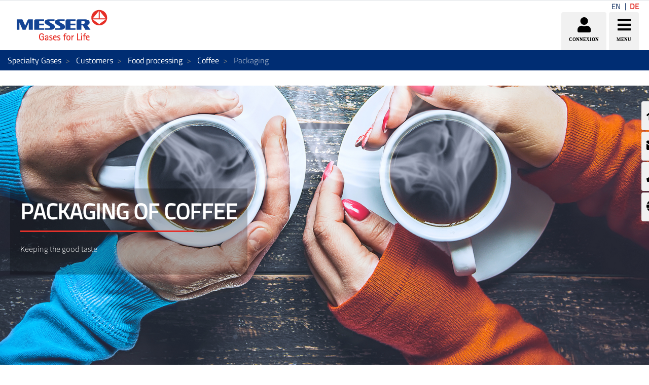

--- FILE ---
content_type: text/css
request_url: https://specialtygases.messergroup.com/combo?browserId=other&minifierType=&themeId=messergroup_WAR_messergrouptheme&languageId=de_DE&b=7110&com_liferay_dynamic_data_mapping_form_web_portlet_DDMFormPortlet_INSTANCE_ContactformsideContactForm:%2Fadmin%2Fcss%2Fmain.css&com_liferay_journal_content_web_portlet_JournalContentPortlet_INSTANCE_owLoIFjv7Vys:%2Fcss%2Fmain.css&com_liferay_site_navigation_menu_web_portlet_SiteNavigationMenuPortlet_INSTANCE_sideMenu:%2Fcss%2Fmain.css&t=1768702726000
body_size: 29463
content:
.cursor-pointer {
  cursor: pointer; }

.lfr-form-content .sheet {
  padding-bottom: 1.5em; }
  .lfr-form-content .sheet .taglib-page-iterator .lfr-pagination-buttons {
    margin-top: 0.5em; }

td.lfr-name-column {
  font-weight: 600; }

.ddm-form-builder-buttons .icon-spinner,
.lfr-ddm-form-pagination-controls .icon-spinner,
.ddm-form-settings-modal .btn-toolbar-button .icon-spinner {
  margin-left: 10px; }

.ddm-form-builder-buttons .btn-default {
  margin-left: 12px; }
  .ddm-form-builder-buttons .btn-default.btn-link {
    font-weight: 600; }
    .ddm-form-builder-buttons .btn-default.btn-link:focus {
      box-shadow: none; }
  .ddm-form-builder-buttons .btn-default.btn-primary {
    margin-left: 0; }

.ddm-form-body-content {
  margin-top: 32px; }

.liferay-ddm-form-builder-rule-builder-content .text-default {
  font-weight: normal; }

.ddm-form-settings-modal .btn,
.ddm-publish-modal .btn,
.dynamic-data-mapping-data-providers-modal .btn {
  transition: opacity 0.5s; }

.ddm-form-settings-modal .modal-body,
.publish-modal-container .modal-body {
  background-color: #FFF; }

.ddm-form-settings-modal .ddm-form-settings-modal-content .modal-body {
  padding: 0; }
  .ddm-form-settings-modal .ddm-form-settings-modal-content .modal-body .tab-pane.active {
    padding: 24px 24px 0; }
  .ddm-form-settings-modal .ddm-form-settings-modal-content .modal-body .tab a {
    outline: none; }

.ddm-form-settings-modal .ddm-form-instance-settings {
  padding: 0; }
  .ddm-form-settings-modal .ddm-form-instance-settings .lfr-ddm-form-page .row {
    margin-left: 0;
    margin-right: 0;
    padding: 0; }

.ddm-form-settings-modal .navbar-nav {
  float: none;
  margin-right: 0; }

.ddm-publish-modal .alert-info {
  text-align: center; }

.ddm-publish-modal .ddm-publish-checkbox {
  margin-bottom: 0;
  width: 100%; }
  .ddm-publish-modal .ddm-publish-checkbox small {
    display: block; }
  .ddm-publish-modal .ddm-publish-checkbox > span {
    margin-bottom: 0.4em;
    margin-top: 0.4em; }

.ddm-publish-modal .input-checkbox-wrapper {
  float: right;
  margin-bottom: 0; }

.ddm-publish-modal .lfr-ddm-repeatable-delete-button {
  position: absolute;
  right: 15px;
  top: 0; }

.ddm-publish-modal select.form-control[multiple] {
  height: auto; }

.ddm-publish-modal .text-to-copy {
  background-color: transparent; }

.ddm-publish-modal .toggle-switch {
  display: none; }

.dynamic-data-mapping-data-providers-modal {
  max-width: 720px; }
  .dynamic-data-mapping-data-providers-modal .modal-content {
    z-index: 1; }

.form-builder-page-manager-popover-header .popover-content {
  left: -16px;
  padding: 0;
  position: absolute;
  top: 30px;
  transform: translate3d(-208px, 32px, 0);
  will-change: transform; }

.form-builder-page-manager-popover-header li {
  color: #869CAD;
  cursor: pointer;
  font-size: 15px;
  font-weight: normal;
  line-height: 16px;
  list-style-type: none;
  padding: 5px 0; }

.form-builder-page-manager-popover-header ul {
  margin: 0;
  padding: 0; }

.form-builder-page-manager-popover-header.popover.left > .arrow {
  margin-left: 19px; }

.form-builder-section-title {
  font-size: 32px;
  font-weight: 300;
  margin: 0;
  padding-top: 40px; }

.lfr-ddm-field-settings-confirmation-message {
  margin: 0;
  padding: 35px;
  text-align: center; }

.form-builder-sidebar .form-group .alloy-editor-container.input-group .alloy-editor-placeholder.ae-placeholder,
.portlet-forms .form-group .alloy-editor-container.input-group .alloy-editor-placeholder.ae-placeholder {
  border-left: 0;
  padding-left: 0;
  width: inherit; }

.form-builder-sidebar .icon-asterisk,
.portlet-forms .icon-asterisk {
  margin-left: 4px; }

.form-builder-sidebar .input-group-container .input-group-addon,
.portlet-forms .input-group-container .input-group-addon {
  background-color: #E7E7ED; }

.form-builder-sidebar .liferay-ddm-form-field-editor .form-control-feedback,
.portlet-forms .liferay-ddm-form-field-editor .form-control-feedback {
  margin-top: -25px;
  position: absolute;
  z-index: 2; }

.form-builder-sidebar .radio-inline,
.portlet-forms .radio-inline {
  padding-top: 11px; }
  .form-builder-sidebar .radio-inline + .radio-inline,
  .portlet-forms .radio-inline + .radio-inline {
    margin-left: 0; }

.lfr-ddm-field-settings-yes {
  padding-left: 21px;
  padding-right: 21px; }

.portal-popup .alert,
.portlet-forms-admin .alert {
  margin: 0; }

.portal-popup .asset-icon .lexicon-icon,
.portlet-forms-admin .asset-icon .lexicon-icon {
  height: 32px;
  width: 32px; }

.portal-popup .checkbox,
.portal-popup .radio,
.portlet-forms-admin .checkbox,
.portlet-forms-admin .radio {
  margin-bottom: 0;
  margin-top: 0; }

.portal-popup .ddm-form-basic-info h1,
.portal-popup .ddm-form-basic-info h2,
.portal-popup .ddm-form-basic-info h3,
.portal-popup .ddm-form-basic-info h4,
.portal-popup .ddm-form-basic-info h5,
.portal-popup .ddm-form-basic-info h6,
.portlet-forms-admin .ddm-form-basic-info h1,
.portlet-forms-admin .ddm-form-basic-info h2,
.portlet-forms-admin .ddm-form-basic-info h3,
.portlet-forms-admin .ddm-form-basic-info h4,
.portlet-forms-admin .ddm-form-basic-info h5,
.portlet-forms-admin .ddm-form-basic-info h6 {
  margin: 0; }

.portal-popup .ddm-form-basic-info .ae-placeholder:empty:before,
.portlet-forms-admin .ddm-form-basic-info .ae-placeholder:empty:before {
  content: attr(data-placeholder); }

.portal-popup .ddm-form-basic-info .alloy-editor-container .alloy-editor.alloy-editor-placeholder.ae-placeholder:not(:focus):not(.form-control),
.portal-popup .ddm-form-basic-info .ddm-form-name,
.portal-popup .ddm-form-basic-info .ddm-form-description,
.portlet-forms-admin .ddm-form-basic-info .alloy-editor-container .alloy-editor.alloy-editor-placeholder.ae-placeholder:not(:focus):not(.form-control),
.portlet-forms-admin .ddm-form-basic-info .ddm-form-name,
.portlet-forms-admin .ddm-form-basic-info .ddm-form-description {
  border-width: 0;
  margin: 0;
  padding-left: 0; }
  .portal-popup .ddm-form-basic-info .alloy-editor-container .alloy-editor.alloy-editor-placeholder.ae-placeholder:not(:focus):not(.form-control) .help-block,
  .portal-popup .ddm-form-basic-info .ddm-form-name .help-block,
  .portal-popup .ddm-form-basic-info .ddm-form-description .help-block,
  .portlet-forms-admin .ddm-form-basic-info .alloy-editor-container .alloy-editor.alloy-editor-placeholder.ae-placeholder:not(:focus):not(.form-control) .help-block,
  .portlet-forms-admin .ddm-form-basic-info .ddm-form-name .help-block,
  .portlet-forms-admin .ddm-form-basic-info .ddm-form-description .help-block {
    top: -15px; }
  .portal-popup .ddm-form-basic-info .alloy-editor-container .alloy-editor.alloy-editor-placeholder.ae-placeholder:not(:focus):not(.form-control) p,
  .portal-popup .ddm-form-basic-info .ddm-form-name p,
  .portal-popup .ddm-form-basic-info .ddm-form-description p,
  .portlet-forms-admin .ddm-form-basic-info .alloy-editor-container .alloy-editor.alloy-editor-placeholder.ae-placeholder:not(:focus):not(.form-control) p,
  .portlet-forms-admin .ddm-form-basic-info .ddm-form-name p,
  .portlet-forms-admin .ddm-form-basic-info .ddm-form-description p {
    margin: 0; }

.portal-popup .ddm-form-basic-info .alloy-editor.alloy-editor-placeholder,
.portlet-forms-admin .ddm-form-basic-info .alloy-editor.alloy-editor-placeholder {
  color: #000;
  font-weight: 500; }

.portal-popup .ddm-form-basic-info .alloy-editor.alloy-editor-placeholder:empty:not(:focus),
.portlet-forms-admin .ddm-form-basic-info .alloy-editor.alloy-editor-placeholder:empty:not(:focus) {
  color: #C0CCD3; }

.portal-popup .ddm-form-basic-info .ddm-form-name,
.portlet-forms-admin .ddm-form-basic-info .ddm-form-name {
  font-weight: 300;
  padding: 40px 0 0 0; }
  .portal-popup .ddm-form-basic-info .ddm-form-name p,
  .portlet-forms-admin .ddm-form-basic-info .ddm-form-name p {
    margin: 0; }

.portal-popup .ddm-form-basic-info .ddm-form-description,
.portlet-forms-admin .ddm-form-basic-info .ddm-form-description {
  font-weight: normal;
  padding: 16px 0 0 0; }
  .portal-popup .ddm-form-basic-info .ddm-form-description p,
  .portlet-forms-admin .ddm-form-basic-info .ddm-form-description p {
    margin: 0; }

.portal-popup .ddm-form-builder-app,
.portlet-forms-admin .ddm-form-builder-app {
  margin-top: 32px; }
  .portal-popup .ddm-form-builder-app .form-builder-content,
  .portal-popup .ddm-form-builder-app .lfr-ddm-form-content,
  .portlet-forms-admin .ddm-form-builder-app .form-builder-content,
  .portlet-forms-admin .ddm-form-builder-app .lfr-ddm-form-content {
    background: #FFF;
    border-color: #E7E7ED;
    border-radius: 4px;
    margin: 0 auto;
    width: auto; }
  .portal-popup .ddm-form-builder-app .form-builder-content,
  .portlet-forms-admin .ddm-form-builder-app .form-builder-content {
    overflow: hidden; }
  .portal-popup .ddm-form-builder-app .form-builder-field-list-empty .form-builder-field-list-add-button,
  .portlet-forms-admin .ddm-form-builder-app .form-builder-field-list-empty .form-builder-field-list-add-button {
    padding: 16px 0;
    position: relative; }
  .portal-popup .ddm-form-builder-app .form-builder-field-list-container .lfr-ddm-form-field-container.form-builder-field .form-group,
  .portlet-forms-admin .ddm-form-builder-app .form-builder-field-list-container .lfr-ddm-form-field-container.form-builder-field .form-group {
    margin-bottom: 0; }
  .portal-popup .ddm-form-builder-app .hide,
  .portlet-forms-admin .ddm-form-builder-app .hide {
    display: none; }
  .portal-popup .ddm-form-builder-app .liferay-ddm-form-field-text textarea,
  .portlet-forms-admin .ddm-form-builder-app .liferay-ddm-form-field-text textarea {
    resize: none; }
  .portal-popup .ddm-form-builder-app .toggle-switch-text,
  .portlet-forms-admin .ddm-form-builder-app .toggle-switch-text {
    word-break: break-word; }

.portal-popup .form-builder-tabview,
.portal-popup .lfr-ddm-form-wizard,
.portlet-forms-admin .form-builder-tabview,
.portlet-forms-admin .lfr-ddm-form-wizard {
  border-bottom: 1px solid #DEE4E9;
  padding: 20px 34px 11px;
  position: relative; }

.portal-popup .form-instance-id, .portal-popup .form-instance-modified-date,
.portlet-forms-admin .form-instance-id,
.portlet-forms-admin .form-instance-modified-date {
  margin-right: 20px; }

.portlet-forms-admin #formsNavigationBar .nav-item .nav-link {
  color: #CDCED9;
  cursor: pointer; }
  .portlet-forms-admin #formsNavigationBar .nav-item .nav-link.active, .portlet-forms-admin #formsNavigationBar .nav-item .nav-link:hover {
    color: #FFF; }

.portal-popup .portlet-column {
  padding: 0; }

.portal-popup .required-warning {
  margin-left: 34px;
  margin-right: 34px; }

.portal-popup .lfr-ddm-form-page .required-warning {
  margin-top: 0; }

.form-builder-success-page {
  padding: 35px; }

.progress-bar-success-item {
  margin-bottom: 42px !important; }
  .progress-bar-success-item:before {
    background-color: #CAD3DB;
    content: '';
    display: block;
    height: 12px;
    margin-top: -5px;
    position: absolute;
    right: 0;
    width: 12px; }

.autosave-bar .toolbar {
  margin-bottom: 0; }

.autosave-bar.container {
  max-width: 1248px; }

.autosave-bar ul {
  width: 96px; }
  .autosave-bar ul li {
    float: right;
    width: 50%; }

.portlet-forms label, .form-entry label {
  float: initial; }

.portlet-forms .aspect-ratio img, .form-entry .aspect-ratio img {
  top: 0; }

.portlet-forms .btn, .form-entry .btn {
  transition: opacity 0.5s; }

.portlet-forms .control-label, .form-entry .control-label {
  float: none;
  margin-bottom: 0;
  word-wrap: break-word; }

.portlet-forms .ddm-form-basic-info .ddm-form-name,
.portlet-forms .ddm-form-basic-info .ddm-form-description, .form-entry .ddm-form-basic-info .ddm-form-name,
.form-entry .ddm-form-basic-info .ddm-form-description {
  color: #6B6C7E;
  margin: 0; }

.portlet-forms .ddm-form-basic-info .ddm-form-description, .form-entry .ddm-form-basic-info .ddm-form-description {
  font-weight: normal;
  line-height: 24px;
  padding: 16px 0 0 0; }

.portlet-forms .ddm-form-basic-info .ddm-form-name, .form-entry .ddm-form-basic-info .ddm-form-name {
  font-size: 32px;
  font-weight: 300;
  padding: 40px 0 0 0; }

.portlet-forms .ddm-form-builder-buttons, .form-entry .ddm-form-builder-buttons {
  margin-bottom: 0; }

.portlet-forms .form-builder-field-list-container, .form-entry .form-builder-field-list-container {
  hyphens: auto;
  padding: 0;
  word-break: normal; }

.portlet-forms .form-builder-page-header, .form-entry .form-builder-page-header {
  padding-top: 25px; }

.portlet-forms .form-builder-page-header-description,
.portlet-forms .form-builder-page-header-title,
.portlet-forms .lfr-ddm-form-page-description,
.portlet-forms .lfr-ddm-form-page-title, .form-entry .form-builder-page-header-description,
.form-entry .form-builder-page-header-title,
.form-entry .lfr-ddm-form-page-description,
.form-entry .lfr-ddm-form-page-title {
  font-weight: normal;
  resize: none;
  word-break: normal; }

.portlet-forms .form-builder-page-header-description.form-control,
.portlet-forms .lfr-ddm-form-page-description, .form-entry .form-builder-page-header-description.form-control,
.form-entry .lfr-ddm-form-page-description {
  font-size: 14px; }

.portlet-forms .help-block, .form-entry .help-block {
  font-size: 14px; }

.portlet-forms .lfr-ddm-form-page-description, .form-entry .lfr-ddm-form-page-description {
  margin-top: 9px; }

.portlet-forms .lfr-ddm-form-field-container, .form-entry .lfr-ddm-form-field-container {
  border-radius: 0;
  border-width: 0;
  box-shadow: none;
  margin: 0; }

.portlet-forms .liferay-ddm-form-field-paragraph p, .form-entry .liferay-ddm-form-field-paragraph p {
  margin-top: 14px;
  word-wrap: break-word; }

.portlet-forms .liferay-ddm-form-field-tip, .form-entry .liferay-ddm-form-field-tip {
  margin: 0;
  min-height: 16px; }

.portlet-forms .lfr-ddm-form-page-title,
.portlet-forms .form-builder-page-header-title.form-control, .form-entry .lfr-ddm-form-page-title,
.form-entry .form-builder-page-header-title.form-control {
  font-size: 19px;
  margin-bottom: 9px;
  margin-top: 0; }

.portlet-forms .checkbox-multiple-options .checkbox-multiple-switcher-inline, .form-entry .checkbox-multiple-options .checkbox-multiple-switcher-inline {
  cursor: pointer;
  display: inline-block;
  font-weight: normal;
  margin: 5px 15px 0 0;
  padding-left: 0;
  position: relative;
  vertical-align: middle; }

.portlet-forms .radio-inline, .form-entry .radio-inline {
  margin-right: 10%; }

.portlet-forms .required-warning, .form-entry .required-warning {
  display: block;
  font-weight: inherit;
  margin-top: -17px;
  text-align: left; }

.form-builder-publish-popover {
  max-width: 500px; }

.form-builder-publish-popover .publish-popover-content {
  display: block; }
  .form-builder-publish-popover .publish-popover-content .form-group {
    margin-bottom: 10px; }
    .form-builder-publish-popover .publish-popover-content .form-group.has-success {
      margin-bottom: 0; }
      .form-builder-publish-popover .publish-popover-content .form-group.has-success .help-block {
        display: block; }
      .form-builder-publish-popover .publish-popover-content .form-group.has-success .publish-button-success-icon {
        display: block; }
      .form-builder-publish-popover .publish-popover-content .form-group.has-success .publish-button-text {
        display: none; }
    .form-builder-publish-popover .publish-popover-content .form-group.has-error {
      margin-bottom: 0; }
      .form-builder-publish-popover .publish-popover-content .form-group.has-error .help-block {
        display: block; }
    .form-builder-publish-popover .publish-popover-content .form-group .help-block {
      display: none;
      margin-bottom: 0; }
    .form-builder-publish-popover .publish-popover-content .form-group .input-group-btn {
      vertical-align: top; }
    .form-builder-publish-popover .publish-popover-content .form-group .publish-button-success-icon {
      display: none;
      padding-left: 10px;
      padding-right: 10px; }

.form-builder-publish-popover-content {
  display: table;
  width: 500px; }

.publish-popover-content {
  display: none; }
  .publish-popover-content .arrow {
    top: 40%; }

.portlet-forms-admin .aspect-ratio img {
  top: 0; }

.portlet-forms-admin .autosave-feedback {
  display: block;
  padding-bottom: 18.071px;
  padding-left: 124px;
  padding-top: 18.071px;
  text-align: center;
  width: 100%; }

.portlet-forms-admin .management-bar .liferayalert {
  margin-left: auto;
  margin-right: auto;
  width: 80%; }

.portlet-forms-admin .publish-icon {
  color: #879DAE;
  cursor: pointer;
  float: right; }
  .portlet-forms-admin .publish-icon.disabled {
    background-color: #FFF;
    border-color: #CDCED9;
    cursor: not-allowed;
    opacity: 0.26; }
  .portlet-forms-admin .publish-icon:hover:not(.disabled) {
    color: #65B3F0; }

.portlet-forms-admin .ddm-form-basic-info h1,
.portlet-forms-admin .ddm-form-basic-info h5,
.portlet-forms-admin .ddm-form-basic-info .h5 {
  margin: 0; }

.portlet-forms-admin .ddm-form-basic-info .ae-placeholder:empty:before {
  content: attr(data-placeholder); }

.portlet-forms-admin .ddm-form-basic-info .alloy-editor-container .alloy-editor.alloy-editor-placeholder,
.portlet-forms-admin .ddm-form-basic-info .alloy-editor-container .alloy-editor.alloy-editor-placeholder:empty:not(:focus) {
  border-width: 0;
  padding-left: 0; }
  .portlet-forms-admin .ddm-form-basic-info .alloy-editor-container .alloy-editor.alloy-editor-placeholder .help-block,
  .portlet-forms-admin .ddm-form-basic-info .alloy-editor-container .alloy-editor.alloy-editor-placeholder:empty:not(:focus) .help-block {
    top: -15px; }
  .portlet-forms-admin .ddm-form-basic-info .alloy-editor-container .alloy-editor.alloy-editor-placeholder p,
  .portlet-forms-admin .ddm-form-basic-info .alloy-editor-container .alloy-editor.alloy-editor-placeholder:empty:not(:focus) p {
    margin: 0; }

.portlet-forms-admin .ddm-form-basic-info .alloy-editor-container .alloy-editor.alloy-editor-placeholder:empty:not(:focus) {
  color: #C0CCD3; }

.portlet-forms-admin .form-builder-content .layout-builder-layout-container {
  margin-bottom: 0; }

.portlet-forms-admin .form-builder-field {
  border-radius: 0;
  border-width: 0;
  box-shadow: none;
  margin: 0;
  padding: 16px 10px 16px 10px; }
  .portlet-forms-admin .form-builder-field:hover {
    background-color: #F0F8FE;
    cursor: pointer; }

.portlet-forms-admin .form-builder-field-content-target {
  height: 100%;
  position: absolute;
  top: 0;
  width: 100%; }

.portlet-forms-admin .form-builder-field-list-add-button {
  border-width: 0;
  width: 100%; }

.portlet-forms-admin .form-builder-field-list-add-button.disabled .form-builder-field-list-add-button-label,
.portlet-forms-admin .form-builder-field-list-add-button.disabled .form-builder-field-list-add-button-icon,
.portlet-forms-admin .form-builder-field-list-add-button[disabled] .form-builder-field-list-add-button-label,
.portlet-forms-admin .form-builder-field-list-add-button[disabled] .form-builder-field-list-add-button-icon {
  opacity: 1; }

.portlet-forms-admin .form-builder-field-list-add-button-icon,
.portlet-forms-admin .form-builder-field-list-add-button-label {
  cursor: inherit;
  transition: opacity 0.5s; }

.portlet-forms-admin .form-builder-field-list-add-button-icon {
  position: relative; }
  .portlet-forms-admin .form-builder-field-list-add-button-icon .lexicon-icon {
    height: 10px;
    width: 10px; }

.portlet-forms-admin .form-builder-field-list-add-button-label {
  color: #4A90E2; }

.portlet-forms-admin .form-builder-field-list-add-button-large .form-builder-field-list-add-button-label {
  display: table;
  letter-spacing: 0.07em;
  margin: 0 auto;
  margin-top: 5px;
  white-space: normal;
  word-break: break-all; }

.portlet-forms-admin .form-builder-field + .form-builder-field-list-add-container {
  margin-top: -22px; }

.portlet-forms-admin .form-builder-field-list-add-container.between-fields {
  margin-top: -12px; }

.portlet-forms-admin .form-builder-field-list-empty .form-builder-field-list-add-button-icon {
  margin-top: 5px; }
  .portlet-forms-admin .form-builder-field-list-empty .form-builder-field-list-add-button-icon .lexicon-icon {
    height: 16px;
    width: 16px; }

.portlet-forms-admin .form-builder-field-list-empty .form-builder-field-list-add-button-label {
  padding-top: 0; }

.portlet-forms-admin .form-builder-field-list-empty .form-builder-field-list-add-container,
.portlet-forms-admin .form-builder-field-list-empty .form-builder-field-move-target {
  margin: 10px 0; }

.portlet-forms-admin .form-builder-field-list-empty .form-builder-field-list-container {
  padding: 0; }

.portlet-forms-admin .form-builder-field-list-empty .form-builder-field-move-target {
  padding: 37px 0; }

.portlet-forms-admin .form-builder-header {
  display: none; }

.portlet-forms-admin .form-builder-header-title {
  display: none; }

.portlet-forms-admin .form-builder-layout {
  margin: 0 auto;
  width: auto; }
  .portlet-forms-admin .form-builder-layout .layout-builder-add-row-area {
    margin: 0; }
  .portlet-forms-admin .form-builder-layout .layout-row-container-row {
    margin-bottom: 0; }
    .portlet-forms-admin .form-builder-layout .layout-row-container-row .layout-row {
      border-left-width: 0;
      border-right-width: 0; }
      .portlet-forms-admin .form-builder-layout .layout-row-container-row .layout-row .col {
        border-radius: 0;
        border-width: 0;
        min-height: 50px; }
        .portlet-forms-admin .form-builder-layout .layout-row-container-row .layout-row .col .layout-col-content {
          padding-left: 34px;
          padding-right: 34px; }
        .portlet-forms-admin .form-builder-layout .layout-row-container-row .layout-row .col .form-group {
          min-height: 40px; }
        @media only screen and (min-width: 992px) {
          .portlet-forms-admin .form-builder-layout .layout-row-container-row .layout-row .col .layout-col-content {
            padding-left: 20px;
            padding-right: 20px; }
          .portlet-forms-admin .form-builder-layout .layout-row-container-row .layout-row .col:first-of-type .layout-col-content {
            padding-left: 34px; }
          .portlet-forms-admin .form-builder-layout .layout-row-container-row .layout-row .col.last-col .layout-col-content {
            padding-right: 34px; } }

.portlet-forms-admin .form-builder-pages {
  padding-bottom: 0; }
  .portlet-forms-admin .form-builder-pages li.active a {
    z-index: 0; }

.portlet-forms-admin .form-builder-page-header {
  padding-right: 62px;
  position: relative; }

.portlet-forms-admin .form-builder-pages-header {
  margin-bottom: 0;
  margin-top: 0;
  padding-left: 24px;
  padding-right: 0;
  width: auto; }
  .portlet-forms-admin .form-builder-pages-header .form-builder-page-header-description,
  .portlet-forms-admin .form-builder-pages-header .form-builder-page-header-title {
    display: block;
    height: auto;
    overflow: hidden;
    width: 100%; }
  .portlet-forms-admin .form-builder-pages-header .form-builder-page-header-description {
    margin-top: -19px;
    padding-top: 0; }
  .portlet-forms-admin .form-builder-pages-header .form-builder-page-header-title {
    margin-bottom: 0;
    padding-bottom: 0;
    padding-top: 0; }
  .portlet-forms-admin .form-builder-pages-header textarea {
    border-width: 0;
    padding-left: 0;
    padding-right: 0; }
    .portlet-forms-admin .form-builder-pages-header textarea:focus {
      box-shadow: none; }

.portlet-forms-admin .form-builder-page-manager-content {
  border-top: 1px solid #DCE0E3; }
  .portlet-forms-admin .form-builder-page-manager-content .form-builder-controls-trigger {
    margin: 0;
    padding: 29px; }

.portlet-forms-admin .form-builder-pages-header .form-builder-controls-trigger {
  padding: 32px 16px;
  position: absolute;
  right: 0;
  top: 0; }

.portlet-forms-admin .form-builder-pages-lexicon {
  position: relative;
  text-align: center; }
  .portlet-forms-admin .form-builder-pages-lexicon .form-builder-pagination {
    margin: 0; }

.portlet-forms-admin .form-builder-tabview {
  align-items: center;
  display: flex;
  flex-direction: row;
  justify-content: space-between;
  padding: 30px 36px 0 52px;
  width: 100%; }
  @media (max-width: 767.98px) {
    .portlet-forms-admin .form-builder-tabview .multi-step-nav-collapse-sm {
      flex-wrap: nowrap;
      margin-bottom: 30px; } }
  .portlet-forms-admin .form-builder-tabview .multi-step-nav-collapse-sm {
    width: 100%; }
  .portlet-forms-admin .form-builder-tabview .form-builder-controls-trigger {
    display: block;
    font-size: 20px;
    line-height: 0;
    padding: 0 0 0 32px;
    text-decoration: none; }

.portlet-forms-admin input[type='checkbox'],
.portlet-forms-admin input[type='radio'] {
  background-color: transparent;
  border-color: #869CAD;
  color: initial;
  cursor: default; }

.portlet-forms-admin .layout-builder-move-target-label,
.portlet-forms-admin .form-builder-field-move-target-label,
.portlet-forms-admin .form-builder-field-list-add-button-label {
  font-size: 11px; }

.portlet-forms-admin .form-builder-field-list-add-button-large .form-builder-field-list-add-button-label {
  font-size: 9px; }

.portlet-forms-admin input.toggle-switch {
  display: none; }
  .portlet-forms-admin input.toggle-switch:disabled ~ .toggle-switch-bar {
    opacity: 1; }

.portlet-forms-admin .layout-builder-remove-row-button {
  background: #FFF;
  border: 1px solid #65B6F0;
  height: auto;
  padding: 0;
  top: -22px;
  width: auto;
  z-index: 9; }
  .portlet-forms-admin .layout-builder-remove-row-button .lexicon-icon {
    color: #65B6F0;
    margin: 10px; }
  .portlet-forms-admin .layout-builder-remove-row-button:hover {
    background: #65B6F0; }
    .portlet-forms-admin .layout-builder-remove-row-button:hover .lexicon-icon {
      color: #FFF; }

.portlet-forms-admin .layout-builder-move-row-target {
  margin-left: 34px;
  margin-right: 34px; }

.portlet-forms-admin .layout-builder-remove-row-button {
  right: -20px; }

.portlet-forms-admin .layout-builder-resize-col-draggable-handle .glyphicon-chevron-left {
  left: 6px; }

.portlet-forms-admin .lfr-ddm-repeatable-add-button {
  position: absolute;
  right: 0;
  top: 0; }

.portlet-forms-admin .lfr-ddm-repeatable-delete-button {
  position: absolute;
  right: 15px;
  top: 0; }

.portlet-forms-admin .liferay-ddm-form-renderer-wizard-disabled .liferay-ddm-form-renderer-wizard-navigation-allowed > li {
  cursor: not-allowed; }

.portlet-forms-admin .liferay-ddm-form-renderer-wizard-navigation-allowed > li {
  cursor: pointer; }
.portlet-journal-content .journal-content-article img, .portlet-journal-content .journal-content-article .cke_widget_image {
  max-width: 100%; }
  .portlet-journal-content .journal-content-article img[style*="float: left;"], .portlet-journal-content .journal-content-article img[style*="float:left;"], .portlet-journal-content .journal-content-article .cke_widget_image[style*="float: left;"], .portlet-journal-content .journal-content-article .cke_widget_image[style*="float:left;"] {
    margin-right: 24px; }
  .portlet-journal-content .journal-content-article img[style*="float: right;"], .portlet-journal-content .journal-content-article img[style*="float:right;"], .portlet-journal-content .journal-content-article .cke_widget_image[style*="float: right;"], .portlet-journal-content .journal-content-article .cke_widget_image[style*="float:right;"] {
    margin-left: 24px; }
  .portlet-journal-content .journal-content-article img[style*="float: left;"], .portlet-journal-content .journal-content-article img[style*="float:left;"], .portlet-journal-content .journal-content-article img[style*="float: right;"], .portlet-journal-content .journal-content-article img[style*="float:right;"], .portlet-journal-content .journal-content-article .cke_widget_image[style*="float: left;"], .portlet-journal-content .journal-content-article .cke_widget_image[style*="float:left;"], .portlet-journal-content .journal-content-article .cke_widget_image[style*="float: right;"], .portlet-journal-content .journal-content-article .cke_widget_image[style*="float:right;"] {
    margin-bottom: 24px;
    margin-top: 24px; }

.portlet-journal-content .portlet .portlet-header {
  flex-wrap: nowrap; }

.portlet-journal-content .portlet .portlet-header .visible-interaction {
  display: block;
  visibility: hidden; }
  .portlet-journal-content .portlet .portlet-header .visible-interaction .lfr-icon-menu {
    background-color: #FFF;
    border: solid 2px;
    border-radius: 4px;
    color: #0B5FFF; }
  .portlet-journal-content .portlet .portlet-header .visible-interaction .lfr-icon-menu > a {
    color: inherit; }

@media only screen and (min-width: 768px) {
  .portlet-journal-content .portlet .portlet-header .visible-interaction {
    display: block;
    visibility: hidden; } }

.portlet-journal-content:hover .portlet .portlet-header .visible-interaction,
.portlet-journal-content:focus .portlet .portlet-header .visible-interaction,
.portlet-journal-content .portlet.open .portlet-header .visible-interaction {
  visibility: visible; }

.portlet-journal-content.portlet-barebone .portlet .portlet-header {
  margin-bottom: 0;
  position: absolute;
  right: 1px; }
.ie .portlet-navigation {
  width: 100%; }


--- FILE ---
content_type: text/javascript
request_url: https://specialtygases.messergroup.com/combo/?browserId=other&minifierType=&languageId=de_DE&b=7110&t=1768706269472&/o/frontend-js-web/aui/uploader-flash/uploader-flash-min.js&/o/frontend-js-web/aui/uploader/uploader-min.js&/o/frontend-js-web/liferay/upload.js&/o/dynamic-data-mapping-form-renderer/js/field_context_support.js&/o/dynamic-data-mapping-form-renderer/js/field_evaluation_support.js&/o/dynamic-data-mapping-form-renderer/js/field_events_support.js&/o/dynamic-data-mapping-form-renderer/js/field_feedback_support.js&/o/dynamic-data-mapping-form-renderer/js/field_repetition_support.js&/o/dynamic-data-mapping-form-renderer/js/field_validation_support.js&/o/dynamic-data-mapping-form-renderer/js/form.js&/o/dynamic-data-mapping-form-field-type/checkbox-multiple/checkbox_multiple_field.js&/o/dynamic-data-mapping-form-field-type/date/date_field.js&/o/dynamic-data-mapping-form-field-type/document-library/document_library_field.js&/o/dynamic-data-mapping-form-field-type/text/text_field.js
body_size: 106153
content:
YUI.add("uploader-flash",function(e,t){function m(t,n,r){this._id=e.guid("yuiswf");var i=this._id,m=a.one(t),r=r||{},g=r.version||h,y=(g+"").split("."),b=s.isFlashVersionAtLeast(parseInt(y[0],10),parseInt(y[1],10),parseInt(y[2],10)),w=s.isFlashVersionAtLeast(8,0,0),E=w&&!b&&r.useExpressInstall,S=E?p:n,x="<object ",T,N,C="yId="+e.id+"&YUISwfId="+i+"&YUIBridgeCallback="+d+"&allowedDomain="+document.location.hostname;e.SWF._instances[i]=this;if(m&&(b||E)&&S){x+='id="'+i+'" ',u.ie?x+='classid="'+l+'" ':x+='type="'+c+'" data="'+f.html(S)+'" ',T="100%",N="100%",x+='width="'+T+'" height="'+N+'">',u.ie&&(x+='<param name="movie" value="'+f.html(S)+'"/>');for(var k in r.fixedAttributes)v.hasOwnProperty(k)&&(x+='<param name="'+f.html(k)+'" value="'+f.html(r.fixedAttributes[k])+'"/>');for(var L in r.flashVars){var A=r.flashVars[L];o.isString(A)&&(C+="&"+f.html(L)+"="+f.html(encodeURIComponent(A)))}C&&(x+='<param name="flashVars" value="'+C+'"/>'),x+="</object>",m.set("innerHTML",x),this._swf=a.one("#"+i)}else{var O={};O.type="wrongflashversion",this.publish("wrongflashversion",{fireOnce:!0}),this.fire("wrongflashversion",O)}}function y(){y.superclass.constructor.apply(this,arguments)}var n=e.Lang.sub,r=e.Uploader.Queue,i=e.Event,s=e.SWFDetect,o=e.Lang,u=e.UA,a=e.Node,f=e.Escape,l="clsid:d27cdb6e-ae6d-11cf-96b8-444553540000",c="application/x-shockwave-flash",h="10.0.22",p="http://fpdownload.macromedia.com/pub/flashplayer/update/current/swf/autoUpdater.swf?"+Math.random(),d="SWF.eventHandler",v={align:"",allowFullScreen:"",allowNetworking:"",allowScriptAccess:"",base:"",bgcolor:"",loop:"",menu:"",name:"",play:"",quality:"",salign:"",scale:"",tabindex:"",wmode:""};m._instances=m._instances||{},m.eventHandler=function(e,t){m._instances[e]._eventHandler(t)},m.prototype={_eventHandler:function(e){e.type==="swfReady"?(this.publish("swfReady",{fireOnce:!0}),this.fire("swfReady",e)):e.type!=="log"&&this.fire(e.type,e)},callSWF:function(e,t){return t||(t=[]),this._swf._node[e]?this._swf._node[e].apply(this._swf._node,t):null},toString:function(){return"SWF "+this._id}},e.augment(m,e.EventTarget),e.SWF=m;var g=function(e){g.superclass.constructor.apply(this,arguments)};e.extend(g,e.Base,{initializer:function(t){this.get("id")||this._set("id",e.guid("file"))},_swfEventHandler:function(e){if(e.id===this.get("id"))switch(e.type){case"uploadstart":this.fire("uploadstart",{uploader:this.get("uploader")});break;case"uploadprogress":this.fire("uploadprogress",{originEvent:e,bytesLoaded:e.bytesLoaded,bytesTotal:e.bytesTotal,percentLoaded:Math.min(100,Math.round(1e4*e.bytesLoaded/e.bytesTotal)/100)}),this._set("bytesUploaded",e.bytesLoaded);break;case"uploadcomplete":this.fire("uploadfinished",{originEvent:e});break;case"uploadcompletedata":this.fire("uploadcomplete",{originEvent:e,data:e.data});break;case"uploadcancel":this.fire("uploadcancel",{originEvent:e});break;case"uploaderror":this.fire("uploaderror",{originEvent:e,status:e.status,statusText:e.message,source:e.source})}},startUpload:function(e,t,n){if(this.get("uploader")){var r=this.get("uploader"),i=n||"Filedata",s=this.get("id"),o=t||null;this._set("bytesUploaded",0),r.on("uploadstart",this._swfEventHandler,this),r.on("uploadprogress",this._swfEventHandler,this),r.on("uploadcomplete",this._swfEventHandler,this),r.on("uploadcompletedata",this._swfEventHandler,this),r.on("uploaderror",this._swfEventHandler,this),r.callSWF("upload",[s,e,o,i])}},cancelUpload:function(){this.get("uploader")&&(this.get("uploader").callSWF("cancel",[this.get("id")]),this.fire("uploadcancel"))}},{NAME:"file",TYPE:"flash",ATTRS:{id:{writeOnce:"initOnly",value:null},size:{writeOnce:"initOnly",value:0},name:{writeOnce:"initOnly",value:null},dateCreated:{writeOnce:"initOnly",value:null},dateModified:{writeOnce:"initOnly",value:null},bytesUploaded:{readOnly:!0,value:0},type:{writeOnce:"initOnly",value:null},uploader:{writeOnce:"initOnly",value:null}}}),e.FileFlash=g,e.UploaderFlash=e.extend(y,e.Widget,{_buttonState:"up",_buttonFocus:!1,_swfContainerId:null,_swfReference:null,queue:null,_tabElementBindings:null,initializer:function(){this._swfContainerId=e.guid("uploader"),this._swfReference=null,this.queue=null,this._buttonState="up",this._buttonFocus=null,this._tabElementBindings=null,this._fileList=[],this.publish("fileselect"),this.publish("uploadstart"),this.publish("fileuploadstart"),this.publish("uploadprogress"),this.publish("totaluploadprogress"),this.publish("uploadcomplete"),this.publish("alluploadscomplete"),this.publish("uploaderror"),this.publish("mouseenter"),this.publish("mouseleave"),this.publish("mousedown"),this.publish("mouseup"),this.publish("click")},renderUI:function(){var t=this.get("boundingBox"),r=this.get("contentBox"),i=this.get("selectFilesButton"),s=e.Node.create(n(y.FLASH_CONTAINER,{swfContainerId:this._swfContainerId})),o={version:"10.0.45",fixedAttributes:{wmode:"transparent",allowScriptAccess:"always",allowNetworking:"all",scale:"noscale"}};t.setStyle("position","relative"),i.setStyles({width:"100%",height:"100%"}),r.append(i),r.append(s),this._swfReference=new e.SWF(s,this.get("swfURL"),o)},bindUI:function(){this._swfReference.on("swfReady",function(){this._setMultipleFiles(),this._setFileFilters(),this._triggerEnabled(),this._attachTabElements(),this.after("multipleFilesChange",this._setMultipleFiles,this),this.after("fileFiltersChange",this._setFileFilters,this),this.after("enabledChange",this._triggerEnabled,this),this.after("tabElementsChange",this._attachTabElements)},this),this._swfReference.on("fileselect",this._updateFileList,this),this._swfReference.on("mouseenter",function(){this.fire("mouseenter"),this._setButtonClass("hover",!0),this._buttonState==="down"&&this._setButtonClass("active",!0)},this),this._swfReference.on("mouseleave",function(){this.fire("mouseleave"),this._setButtonClass("hover",!1),this._setButtonClass("active",!1)},this),this._swfReference.on("mousedown",function(){this.fire("mousedown"),this._buttonState="down",this._setButtonClass
("active",!0)},this),this._swfReference.on("mouseup",function(){this.fire("mouseup"),this._buttonState="up",this._setButtonClass("active",!1)},this),this._swfReference.on("click",function(){this.fire("click"),this._buttonFocus=!0,this._setButtonClass("focus",!0),e.one("body").focus(),this._swfReference._swf.focus()},this)},_attachTabElements:function(){if(this.get("tabElements")!==null&&this.get("tabElements").from!==null&&this.get("tabElements").to!==null){this._tabElementBindings!==null?(this._tabElementBindings.from.detach(),this._tabElementBindings.to.detach(),this._tabElementBindings.tabback.detach(),this._tabElementBindings.tabforward.detach(),this._tabElementBindings.focus.detach(),this._tabElementBindings.blur.detach()):this._tabElementBindings={};var t=e.one(this.get("tabElements").from),n=e.one(this.get("tabElements").to);this._tabElementBindings.from=t.on("keydown",function(e){e.keyCode===9&&!e.shiftKey&&(e.preventDefault(),this._swfReference._swf.setAttribute("tabindex",0),this._swfReference._swf.setAttribute("role","button"),this._swfReference._swf.setAttribute("aria-label",this.get("selectButtonLabel")),this._swfReference._swf.focus())},this),this._tabElementBindings.to=n.on("keydown",function(e){e.keyCode===9&&e.shiftKey&&(e.preventDefault(),this._swfReference._swf.setAttribute("tabindex",0),this._swfReference._swf.setAttribute("role","button"),this._swfReference._swf.setAttribute("aria-label",this.get("selectButtonLabel")),this._swfReference._swf.focus())},this),this._tabElementBindings.tabback=this._swfReference.on("tabback",function(){this._swfReference._swf.blur(),setTimeout(function(){t.focus()},30)},this),this._tabElementBindings.tabforward=this._swfReference.on("tabforward",function(){this._swfReference._swf.blur(),setTimeout(function(){n.focus()},30)},this),this._tabElementBindings.focus=this._swfReference._swf.on("focus",function(){this._buttonFocus=!0,this._setButtonClass("focus",!0)},this),this._tabElementBindings.blur=this._swfReference._swf.on("blur",function(){this._buttonFocus=!1,this._setButtonClass("focus",!1)},this)}else this._tabElementBindings!==null&&(this._tabElementBindings.from.detach(),this._tabElementBindings.to.detach(),this._tabElementBindings.tabback.detach(),this._tabElementBindings.tabforward.detach(),this._tabElementBindings.focus.detach(),this._tabElementBindings.blur.detach())},_setButtonClass:function(e,t){t?this.get("selectFilesButton").addClass(this.get("buttonClassNames")[e]):this.get("selectFilesButton").removeClass(this.get("buttonClassNames")[e])},_setFileFilters:function(){this._swfReference&&this.get("fileFilters").length>0&&this._swfReference.callSWF("setFileFilters",[this.get("fileFilters")])},_setMultipleFiles:function(){this._swfReference&&this._swfReference.callSWF("setAllowMultipleFiles",[this.get("multipleFiles")])},_triggerEnabled:function(){this.get("enabled")?(this._swfReference.callSWF("enable"),this._swfReference._swf.setAttribute("aria-disabled","false"),this._setButtonClass("disabled",!1)):(this._swfReference.callSWF("disable"),this._swfReference._swf.setAttribute("aria-disabled","true"),this._setButtonClass("disabled",!0))},_getFileList:function(){return this._fileList.concat()},_setFileList:function(e){return this._fileList=e.concat(),this._fileList.concat()},_updateFileList:function(t){e.one("body").focus(),this._swfReference._swf.focus();var n=t.fileList,r=[],i=[],s=this._swfReference,o=this.get("fileFilterFunction"),u;e.each(n,function(e){var t={};t.id=e.fileId,t.name=e.fileReference.name,t.size=e.fileReference.size,t.type=e.fileReference.type,t.dateCreated=e.fileReference.creationDate,t.dateModified=e.fileReference.modificationDate,t.uploader=s,r.push(t)}),o?e.each(r,function(t){var n=new e.FileFlash(t);o(n)&&i.push(n)}):e.each(r,function(t){i.push(new e.FileFlash(t))}),i.length>0&&(u=this.get("fileList"),this.set("fileList",this.get("appendNewFiles")?u.concat(i):i),this.fire("fileselect",{fileList:i}))},_uploadEventHandler:function(e){switch(e.type){case"file:uploadstart":this.fire("fileuploadstart",e);break;case"file:uploadprogress":this.fire("uploadprogress",e);break;case"uploaderqueue:totaluploadprogress":this.fire("totaluploadprogress",e);break;case"file:uploadcomplete":this.fire("uploadcomplete",e);break;case"uploaderqueue:alluploadscomplete":this.queue=null,this.fire("alluploadscomplete",e);break;case"file:uploaderror":case"uploaderqueue:uploaderror":this.fire("uploaderror",e);break;case"file:uploadcancel":case"uploaderqueue:uploadcancel":this.fire("uploadcancel",e)}},upload:function(t,n,r){var i=n||this.get("uploadURL"),s=r||this.get("postVarsPerFile"),o=t.get("id");s=s.hasOwnProperty(o)?s[o]:s,t instanceof e.FileFlash&&(t.on("uploadstart",this._uploadEventHandler,this),t.on("uploadprogress",this._uploadEventHandler,this),t.on("uploadcomplete",this._uploadEventHandler,this),t.on("uploaderror",this._uploadEventHandler,this),t.on("uploadcancel",this._uploadEventHandler,this),t.startUpload(i,s,this.get("fileFieldName")))},uploadAll:function(e,t){this.uploadThese(this.get("fileList"),e,t)},uploadThese:function(e,t,n){if(!this.queue){var i=t||this.get("uploadURL"),s=n||this.get("postVarsPerFile");this.queue=new r({simUploads:this.get("simLimit"),errorAction:this.get("errorAction"),fileFieldName:this.get("fileFieldName"),fileList:e,uploadURL:i,perFileParameters:s,retryCount:this.get("retryCount")}),this.queue.on("uploadstart",this._uploadEventHandler,this),this.queue.on("uploadprogress",this._uploadEventHandler,this),this.queue.on("totaluploadprogress",this._uploadEventHandler,this),this.queue.on("uploadcomplete",this._uploadEventHandler,this),this.queue.on("alluploadscomplete",this._uploadEventHandler,this),this.queue.on("alluploadscancelled",function(){this.queue=null},this),this.queue.on("uploaderror",this._uploadEventHandler,this),this.queue.startUpload(),this.fire("uploadstart")}}},{FLASH_CONTAINER:'<div id="{swfContainerId}" style="position:absolute; top:0px; left: 0px; margin: 0; padding: 0; border: 0; width:100%; height:100%"></div>'
,SELECT_FILES_BUTTON:"<button type='button' class='yui3-button' tabindex='-1'>{selectButtonLabel}</button>",TYPE:"flash",NAME:"uploader",ATTRS:{appendNewFiles:{value:!0},buttonClassNames:{value:{hover:"yui3-button-hover",active:"yui3-button-active",disabled:"yui3-button-disabled",focus:"yui3-button-selected"}},enabled:{value:!0},errorAction:{value:"continue",validator:function(e){return e===r.CONTINUE||e===r.STOP||e===r.RESTART_ASAP||e===r.RESTART_AFTER}},fileFilters:{value:[]},fileFilterFunction:{value:null},fileFieldName:{value:"Filedata"},fileList:{value:[],getter:"_getFileList",setter:"_setFileList"},multipleFiles:{value:!1},postVarsPerFile:{value:{}},selectButtonLabel:{value:"Select Files"},selectFilesButton:{valueFn:function(){return e.Node.create(n(e.UploaderFlash.SELECT_FILES_BUTTON,{selectButtonLabel:this.get("selectButtonLabel")}))}},simLimit:{value:2,validator:function(e){return e>=2&&e<=5}},swfURL:{valueFn:function(){var t="flashuploader.swf";return e.UA.ie>0?t+"?t="+e.guid("uploader"):t}},tabElements:{value:null},uploadURL:{value:""},retryCount:{value:3}}}),e.UploaderFlash.Queue=r},"patched-v3.18.1",{requires:["swfdetect","escape","widget","base","cssbutton","node","event-custom","uploader-queue"]});

YUI.add("uploader",function(e,t){var n=e.config.win;n&&n.File&&n.FormData&&n.XMLHttpRequest?e.Uploader=e.UploaderHTML5:e.SWFDetect.isFlashVersionAtLeast(10,0,45)?e.Uploader=e.UploaderFlash:(e.namespace("Uploader"),e.Uploader.TYPE="none")},"patched-v3.18.1",{requires:["uploader-html5","uploader-flash"]});

AUI.add(
	'liferay-upload',
	function(A) {
		var AArray = A.Array;
		var Lang = A.Lang;
		var UploaderQueue = A.Uploader.Queue;

		var formatSelectorNS = A.Node.formatSelectorNS;

		var STATUS_CODE = Liferay.STATUS_CODE;

		var STR_BLANK = '';

		var STRINGS = 'strings';

		var STR_PARAM_FALLBACK = 'uploader=fallback';

		var TPL_ERROR_MESSAGE = '<div class="alert alert-danger">{0}</div>';

		var TPL_FILE_LIST = [
			'<tpl for=".">',
				'<tpl if="!values.error">',
					'<li class="checkbox checkbox-card checkbox-middle-left upload-file {[ values.temp ? "upload-complete pending-file selectable" : "" ]} {[ values.selected ? "selected" : "" ]}" data-fileId="{id}" data-fileName="{[ LString.escapeHTML(values.name) ]}" data-title="{[ LString.escapeHTML(values.title ? values.title : values.name) ]}" id="{id}">',
						'<label>',
							'<input class="{[ !values.temp ? "hide" : "" ]} select-file" data-fileName="{[ LString.escapeHTML(values.name) ]}" data-title="{[ LString.escapeHTML(values.title ? values.title : values.name) ]}" id="{id}checkbox" name="{$ns}selectUploadedFile" type="{[ this.multipleFiles ? "checkbox" : "hidden" ]}" value="{[ LString.escapeHTML(values.name) ]}" />',
							'<div class="card-horizontal">',
								'<div class="card-row card-row-padded">',
									'<div class="card-col-field">',
										'<span class="icon-file"></span>',
									'</div>',
									'<div class="card-col-content card-col-gutters clamp-horizontal">',
										'<div class="clamp-container">',
											'<span class="file-title truncate-text" title="{[ LString.escapeHTML(values.title ? values.title : values.name) ]}">{[ LString.escapeHTML(values.title ? values.title : values.name) ]}</span>',
										'</div>',
										'<span class="progress-bar">',
											'<span class="progress" id="{id}progress"></span>',
										'</span>',
									'</div>',
									'<div class="card-col-field delete-button-col">',
										'<a class="delete-button lfr-button" href="javascript:;" id="{id}deleteButton" title="{[ this.strings.deleteFileText ]}">',
											'<svg class="lexicon-icon" focusable="false"><use data-href="' + Liferay.ThemeDisplay.getPathThemeImages() + '/lexicon/icons.svg#times" /><title>{[ this.strings.deleteFileText ]}</title></svg>',
										'</a>',
									'</div>',

									'<a class="cancel-button lfr-button" href="javascript:;" id="{id}cancelButton">',
										'<svg class="lexicon-icon" focusable="false"><use data-href="' + Liferay.ThemeDisplay.getPathThemeImages() + '/lexicon/icons.svg#times" /><title>{[ this.strings.cancelFileText ]}</title></svg>',
										'<span class="cancel-button-text">{[ this.strings.cancelFileText ]}</span>',
									'</a>',
								'</div>',
							'</div>',
						'</label>',
					'</li>',
				'</tpl>',

				'<tpl if="values.error && this.multipleFiles">',
					'<li class="upload-error upload-file" data-fileId="{id}" id="{id}">',
						'<span class="file-title" title="{[ LString.escapeHTML(values.name) ]}">{[ LString.escapeHTML(values.name) ]}</span>',

						'<span class="error-message" title="{[ LString.escapeHTML(values.error) ]}">{[ LString.escapeHTML(values.error) ]}</span>',

						'<tpl if="values.messageListItems && (values.messageListItems.length > 0)">',
							'<ul class="error-list-items">',
								'<tpl for="messageListItems">',
									'<li>{[ LString.escapeHTML(values.type) ]}: <strong>{[ LString.escapeHTML(values.name) ]}</strong>',
										'<tpl if="info">',
											'<span class="error-info"">({[ LString.escapeHTML(values.info) ]})</span>',
										'</tpl>',
									'</li>',
								'</tpl>',
							'</ul>',
						'</tpl>',
					'</li>',
				'</tpl>',

				'<tpl if="values.error && !this.multipleFiles">',
					'<li class="alert alert-danger upload-error" data-fileId="{id}" id="{id}">',
						'<h4 class="upload-error-message">{[ Lang.sub(this.strings.fileCannotBeSavedText, [LString.escapeHTML(values.name)]) ]}</h4>',

						'<span class="error-message" title="{[ LString.escapeHTML(values.error) ]}">{[ LString.escapeHTML(values.error) ]}</span>',

						'<tpl if="values.messageListItems && (values.messageListItems.length > 0)">',
							'<ul class="error-list-items">',
								'<tpl for="messageListItems">',
									'<li>{[ LString.escapeHTML(values.type) ]}: <strong>{[ LString.escapeHTML(values.name) ]}</strong>',
										'<tpl if="info">',
											'<span class="error-info"">({[ LString.escapeHTML(values.info) ]})</span>',
										'</tpl>',
									'</li>',
								'</tpl>',
							'</ul>',
						'</tpl>',
					'</li>',
				'</tpl>',

				'<tpl if="values.warningMessages && (values.warningMessages.length > 0)">',
					'<li class="alert upload-error" data-fileId="{id}" id="{id}">',
						'<span class="error-message" title="{[ LString.escapeHTML(values.error ? this.strings.warningFailureText : this.strings.warningText) ]}">{[ values.error ? this.strings.warningFailureText : this.strings.warningText ]}</span>',

						'<ul class="error-list-items">',
							'<tpl for="warningMessages">',
								'<li>{[ LString.escapeHTML(values.type) ]} <strong>({size})</strong>:',
									'<tpl if="info">',
										'<span class="error-info"">{[ LString.escapeHTML(values.info) ]}</span>',
									'</tpl>',
								'</li>',
							'</tpl>',
						'</ul>',
					'</li>',
				'</tpl>',
			'</tpl>'
		];

		var TPL_UPLOAD = [
			'<div class="upload-target" id="{$ns}uploader">',
				'<div class="drag-drop-area" id="{$ns}uploaderContent">',
					'<tpl if="this.uploaderType == \'html5\'">',
						'<h4 class="drop-file-text">{[ this.dropFileText ]}<span class="or-text">{[ this.strings.orText ]}</span></h4>',
					'</tpl>',

					'<span class="select-files-container" id="{$ns}selectFilesButton">',
						'<button class="btn btn-default" type="button">{[ this.selectFilesText ]}</button>',
					'</span>',
				'</div>',
			'</div>',

			'<div class="hide upload-list-info" id="{$ns}listInfo">',
				'<h4>{[ this.strings.uploadsCompleteText ]}</h4>',
			'</div>',

			'<div class="alert alert-warning hide pending-files-info">{[ this.strings.pendingFileText ]}</div>',

			'<div class="float-container hide manage-upload-target" id="{$ns}manageUploadTarget">',
				'<tpl if="multipleFiles">',
					'<span class="field field-choice select-files">',
						'<span class="field-content">',
							'<span class="field-element">',
								'<input class="select-all-files" id="{$ns}allRowIds" name="{$ns}allRowIds" type="checkbox" />',
							'</span>',
						'</span>',
					'</span>',
				'</tpl>',

				'<a class="cancel-uploads hide lfr-button" href="javascript:;">{[ this.cancelUploadsText ]}</a>',
				'<a class="clear-uploads hide lfr-button" href="javascript:;">{[ this.strings.clearRecentUploadsText ]}</a>',
			'</div>',

			'<div class="upload-list" id="{$ns}fileList">',
				'<ul class="list-unstyled {[ this.multipleFiles ? "multiple-files" : "single-file" ]}" id="{$ns}fileListContent"></ul>',
			'</div>'
		];

		var UPLOADER_TYPE = A.Uploader.TYPE || 'none';

		var URL_SWF_UPLOADER = themeDisplay.getPathContext() + '/aui/uploader/assets/flashuploader.swf';

		/**
		 * OPTIONS
		 *
		 * Required
		 * container {string|object}: The container where the uploader will be placed.
		 * deleteFile {string}: The URL that will handle the deleting of the pending files.
		 * maxFileSize {number}: The maximum file size that can be uploaded.
		 * tempFileURL {string|object}: The URL or configuration of the service to retrieve the pending files.
		 * uploadFile {string}: The URL to where the file will be uploaded.
		 *
		 * Optional
		 * fallbackContainer {string|object}: A selector or DOM element of the container holding a fallback (in case flash is not supported).
		 * metadataContainer {string}: Metadata container.
		 * metadataExplanationContainer {string}: A container explaining how to save metadata.
		 * namespace {string}: A unique string so that the global callback methods don't collide.
		 */

		var Upload = A.Component.create(
			{
				ATTRS: {
					deleteFile: {
						value: ''
					},

					fallback: {
						setter: A.one,
						value: null
					},

					maxFileSize: {
						setter: Lang.toInt,
						value: Liferay.PropsValues.UPLOAD_SERVLET_REQUEST_IMPL_MAX_SIZE
					},

					metadataContainer: {
						setter: A.one,
						value: null
					},

					metadataExplanationContainer: {
						setter: A.one,
						value: null
					},

					multipleFiles: {
						validator: Lang.isBoolean,
						value: true
					},

					removeOnComplete: {
						validator: Lang.isBoolean,
						value: false
					},

					render: {
						value: true
					},

					restoreState: {
						validator: Lang.isBoolean,
						value: true
					},

					rootElement: {
						setter: A.one,
						value: null
					},

					simultaneousUploads: {
						validator: Lang.isNumber,
						value: 2
					},

					strings: {
						value: {
							allFilesSelectedText: 'Alle\x20Dateien\x20ausgewählt\x2e',
							cancelFileText: 'Upload\x20abbrechen',
							cancelUploadsText: 'Alle\x20Uploads\x20abbrechen',
							clearRecentUploadsText: 'Bereits\x20gespeicherte\x20Dokumente\x20löschen\x2e',
							deleteFileText: 'Datei\x20löschen',
							dropFilesText: 'Dateien\x20zum\x20Hochladen\x20per\x20Drag',
							dropFileText: 'Datei\x20zum\x20Hochladen\x20per\x20Drag',
							fileCannotBeSavedText: 'Die\x20Datei\x20\x3cem\x3e\x7b0\x7d\x3c\x2fem\x3e\x20kann\x20nicht\x20gespeichert\x20werden\x2e',
							invalidFileNameText: 'Wählen\x20Sie\x20eine\x20Datei\x20mit\x20einem\x20gültigen\x20Dateinamen\x2e',
							invalidFileSizeText: 'Wählen\x20Sie\x20eine\x20Datei\x20mit\x20einer\x20maximalen\x20Dateigröße\x20von\x20\x7b0\x7d\x2e',
							invalidUploadRequestSizeText: 'Request\x20größer\x20als\x20\x7b0\x7d\x2e\x20Verbeitung\x20nicht\x20möglich\x2e',
							noFilesSelectedText: 'Es\x20wurden\x20keine\x20Dateien\x20ausgewählt\x2e',
							notAvailableText: 'Das\x20Hochladen\x20mehrerer\x20Dateien\x20ist\x20nicht\x20verfügbar\x2e',
							orText: 'oder',
							pendingFileText: 'Diese\x20Dateien\x20wurden\x20hochgeladen\x2c\x20aber\x20nicht\x20gespeichert\x2e\x20Bitte\x20speichern\x20oder\x20löschen\x20Sie\x20diese\x2c\x20bevor\x20sie\x20entfernt\x20werden\x2e',
							selectFilesText: 'Dateien\x20auswählen',
							selectFileText: 'Datei\x20auswählen',
							unexpectedErrorOnDeleteText: 'Unerwarteter\x20Fehler\x20beim\x20Löschen\x20der\x20Datei\x2e',
							unexpectedErrorOnUploadText: 'Unerwarteter\x20Fehler\x20beim\x20Hochladen\x20der\x20Datei\x2e',
							uploadingFileXofXText: 'Datei\x20\x7b0\x7d\x20von\x20\x7b1\x7d\x20Datei\x28en\x29\x20wird\x20hochgeladen\x2e',
							uploadingText: 'Wird\x20hochgeladen',
							uploadsCompleteText: 'Alle\x20Dateien\x20können\x20gespeichert\x20werden\x2e',
							warningFailureText: 'Bitte\x20beachten\x20Sie\x2c\x20dass\x20auch\x20die\x20folgenden\x20Daten\x20nicht\x20hätten\x20importiert\x20werden\x20können\x3a',
							warningText: 'Folgende\x20Daten\x20werden\x20nicht\x20importiert\x3a',
							xFilesReadyText: '\x7b0\x7d\x20Dateien\x20können\x20hochgeladen\x20werden\x2e',
							xFilesSelectedText: '\x7b0\x7d\x20Dateien\x20ausgewählt\x2e',
							zeroByteSizeText: 'Diese\x20Datei\x20kann\x20nicht\x20hochgeladen\x20werden\x2c\x20weil\x20sie\x20keine\x20Daten\x20enthält\x2e\x20Alternativ\x20nutzen\x20Sie\x20bitte\x20den\x20klassischen\x20Uploader\x2e'
						}
					},

					tempFileURL: {
						value: ''
					},

					tempRandomSuffix: {
						validator: Lang.isString,
						value: null
					},

					uploadFile: {
						value: ''
					}
				},

				AUGMENTS: [Liferay.PortletBase, Liferay.StorageFormatter],

				NAME: 'liferayupload',

				prototype: {
					initializer: function(config) {
						var instance = this;

						var strings = instance.get(STRINGS);

						var fallback = instance.get('fallback');

						var useFallback = location.hash.indexOf(STR_PARAM_FALLBACK) > -1 && fallback;

						if (useFallback || UPLOADER_TYPE == 'none' || UPLOADER_TYPE == 'flash' && !A.SWFDetect.isFlashVersionAtLeast(10, 1)) {
							if (fallback) {
								fallback.show();
							}
							else {
								instance.one('#fileUpload').append(Lang.sub(TPL_ERROR_MESSAGE, [strings.notAvailableText]));
							}

							instance._preventRenderHandle = instance.on(
								'render',
								function(event) {
									event.preventDefault();
								}
							);
						}
						else {
							var maxFileSize = instance.formatStorage(instance.get('maxFileSize'));
							var maxUploadRequestSize = instance.formatStorage(Liferay.PropsValues.UPLOAD_SERVLET_REQUEST_IMPL_MAX_SIZE);

							instance._invalidFileSizeText = Lang.sub(strings.invalidFileSizeText, [maxFileSize]);
							instance._invalidUploadRequestSize = Lang.sub(strings.invalidUploadRequestSizeText, [maxUploadRequestSize]);

							instance._metadataContainer = instance.get('metadataContainer');
							instance._metadataExplanationContainer = instance.get('metadataExplanationContainer');

							instance._fileListBuffer = [];
							instance._renderFileListTask = A.debounce(instance._renderFileList, 10, instance);
						}

						instance._fallback = fallback;
					},

					renderUI: function() {
						var instance = this;

						instance._renderControls();
						instance._renderUploader();
					},

					bindUI: function() {
						var instance = this;

						if (instance._allRowIdsCheckbox) {
							instance._allRowIdsCheckbox.on('click', instance._onAllRowIdsClick, instance);
						}

						instance._cancelButton.on('click', instance._cancelAllFiles, instance);
						instance._clearUploadsButton.on('click', instance._clearUploads, instance);

						A.getWin().on('beforeunload', instance._onBeforeUnload, instance);

						instance._fileList.delegate('click', instance._handleFileClick, '.select-file, li .delete-button, li .cancel-button', instance);

						Liferay.after('filesSaved', instance._afterFilesSaved, instance);

						var uploader = instance._uploader;

						uploader.after('fileselect', instance._onFileSelect, instance);

						uploader.on('alluploadscomplete', instance._onAllUploadsComplete, instance);
						uploader.on('fileuploadstart', instance._onUploadStart, instance);
						uploader.on('uploadcomplete', instance._onUploadComplete, instance);
						uploader.on('uploadprogress', instance._onUploadProgress, instance);

						var rootElement = instance.get('rootElement');

						var docElement = rootElement ? rootElement : A.getDoc().get('documentElement');

						docElement.on('drop', instance._handleDrop, instance);

						var uploaderBoundingBox = instance._uploaderBoundingBox;

						var removeCssClassTask = A.debounce(
							function() {
								docElement.removeClass('upload-drop-intent');
								docElement.removeClass('upload-drop-active');
							},
							500
						);

						docElement.on(
							'dragover',
							function(event) {
								var originalEvent = event._event;

								var dataTransfer = originalEvent.dataTransfer;

								if (dataTransfer && AArray.indexOf(dataTransfer.types, 'Files') > -1) {
									event.halt();

									docElement.addClass('upload-drop-intent');

									var target = event.target;

									var inDropArea = target.compareTo(uploaderBoundingBox) || uploaderBoundingBox.contains(target);

									var dropEffect = 'none';

									if (inDropArea) {
										dropEffect = 'copy';
									}

									docElement.toggleClass('upload-drop-active', inDropArea);

									dataTransfer.dropEffect = dropEffect;
								}

								removeCssClassTask();
							}
						);
					},

					_afterFilesSaved: function(event) {
						var instance = this;

						instance._updateMetadataContainer();
						instance._updateManageUploadDisplay();
					},

					_cancelAllFiles: function() {
						var instance = this;

						var strings = instance.get(STRINGS);

						var uploader = instance._uploader;

						var queue = uploader.queue;

						queue.pauseUpload();

						queue.queuedFiles.forEach(
							function(item, index) {
								var li = A.one('#' + item.id);

								if (li && !li.hasClass('upload-complete')) {
									li.remove(true);
								}
							}
						);

						A.all('.file-uploading').remove(true);

						queue.cancelUpload();

						uploader.queue = null;

						instance._cancelButton.hide();

						instance._filesTotal = 0;

						var cancelText = instance.get('multipleFiles') ? strings.cancelUploadsText : strings.cancelFileText;

						instance._updateList(0, cancelText);
					},

					_clearUploads: function() {
						var instance = this;

						instance._fileListContent.all('.file-saved,.upload-error').remove(true);

						instance._updateManageUploadDisplay();
					},

					_formatTempFiles: function(fileNames) {
						var instance = this;

						if (Array.isArray(fileNames) && fileNames.length) {
							var fileListContent = instance._fileListContent;

							instance._pendingFileInfo.show();
							instance._manageUploadTarget.show();

							var metadataExplanationContainer = instance._metadataExplanationContainer;

							if (metadataExplanationContainer) {
								metadataExplanationContainer.show();
							}

							var files = fileNames.map(
								function(item, index) {
									var title = item;

									var tempTitle = title;

									var tempRandomSuffix = instance.get('tempRandomSuffix');

									if (tempRandomSuffix) {
										var lastIndexOfPeriod = title.lastIndexOf('.');
										var posTempRandomSuffix = title.indexOf(tempRandomSuffix);

										if (posTempRandomSuffix != -1) {
											tempTitle = title.substr(0, posTempRandomSuffix);

											if (lastIndexOfPeriod > 0) {
												tempTitle += title.substr(lastIndexOfPeriod);
											}
										}
									}

									return {
										id: A.guid(),
										name: item,
										temp: true,
										title: tempTitle
									};
								}
							);

							instance._fileListTPL.render(files, fileListContent);
						}
						else if (instance._allRowIdsCheckbox) {
							instance._allRowIdsCheckbox.attr('checked', true);
						}
					},

					_getValidFiles: function(data) {
						var instance = this;

						var strings = instance.get(STRINGS);

						var maxFileSize = instance.get('maxFileSize');
						var maxUploadRequestSize = Liferay.PropsValues.UPLOAD_SERVLET_REQUEST_IMPL_MAX_SIZE;

						return data.filter(
							function(item, index) {
								var id = item.get('id') || A.guid();
								var name = item.get('name');
								var size = item.get('size') || 0;

								var error;
								var file;

								if (size === 0) {
									error = strings.zeroByteSizeText;
								}
								else if (name.length > 240) {
									error = strings.invalidFileNameText;
								}
								else if (maxFileSize > 0 && size > maxFileSize) {
									error = instance._invalidFileSizeText;
								}
								else if (maxUploadRequestSize > 0 && size > maxUploadRequestSize) {
									error = instance._invalidUploadRequestSize;
								}

								if (error) {
									item.error = error;
								}
								else {
									file = item;
								}

								item.id = id;
								item.name = name;
								item.size = size;

								instance._queueFile(item);

								return file;
							}
						);
					},

					_handleDeleteResponse: function(json, li) {
						var instance = this;

						if (!json.deleted) {
							var errorHTML = instance._fileListTPL.parse(
								[
									{
										error: json.errorMessage,
										id: li.attr('data-fileId'),
										name: li.attr('data-fileName')
									}
								]
							);

							li.replace(errorHTML);
						}

						li.remove(true);

						instance._updateManageUploadDisplay();
						instance._updateMetadataContainer();
						instance._updatePendingInfoContainer();
						instance._updateWarningContainer();

						Liferay.fire('tempFileRemoved');

						instance.fire('tempFileRemoved');
					},

					_handleDrop: function(event) {
						var instance = this;

						event.halt();

						var uploaderBoundingBox = instance._uploaderBoundingBox;

						var target = event.target;

						var uploader = instance._uploader;

						var dataTransfer = event._event.dataTransfer;

						var dragDropFiles = dataTransfer && AArray(dataTransfer.files);

						if (dragDropFiles && (target === uploaderBoundingBox || uploaderBoundingBox.contains(target))) {
							event.fileList = dragDropFiles.map(
								function(item, index) {
									return new A.FileHTML5(item);
								}
							);

							uploader.fire('fileselect', event);
						}
					},

					_handleFileClick: function(event) {
						var instance = this;

						var currentTarget = event.currentTarget;

						if (currentTarget.hasClass('select-file')) {
							instance._onSelectFileClick(currentTarget);
						}
						else if (currentTarget.hasClass('delete-button')) {
							instance._onDeleteFileClick(currentTarget);
						}
						else if (currentTarget.hasClass('cancel-button')) {
							instance._onCancelFileClick(currentTarget);
						}
					},

					_isUploading: function() {
						var instance = this;

						var queue = instance._uploader.queue;

						return !!(queue && (queue.queuedFiles.length > 0 || queue.numberOfUploads > 0 || !A.Object.isEmpty(queue.currentFiles)) && queue._currentState === UploaderQueue.UPLOADING);
					},

					_markSelected: function(node) {
						var instance = this;

						var fileItem = node.ancestor('.upload-file.selectable');

						fileItem.toggleClass('selected');
					},

					_onAllRowIdsClick: function(event) {
						var instance = this;

						Liferay.Util.checkAll(
							instance._fileListSelector,
							instance._selectUploadedFileCheckboxId,
							instance._allRowIdsCheckboxSelector
						);

						var uploadedFiles = instance._fileListContent.all('.upload-file.upload-complete');

						uploadedFiles.toggleClass('selected', instance._allRowIdsCheckbox.attr('checked'));

						instance._updateMetadataContainer();
					},

					_onAllUploadsComplete: function(event) {
						var instance = this;

						var strings = instance.get(STRINGS);

						var uploader = instance._uploader;

						instance._filesTotal = 0;

						uploader.set('enabled', true);

						uploader.set('fileList', []);

						instance._cancelButton.hide();

						if (instance.get('multipleFiles')) {
							instance._clearUploadsButton.toggle(!!instance._fileListContent.one('.file-saved,.upload-error'));
						}

						var uploadsCompleteText;

						if (instance._fileListContent.one('.upload-file.upload-complete') && instance.get('multipleFiles')) {
							uploadsCompleteText = strings.uploadsCompleteText;
						}

						instance._updateList(0, uploadsCompleteText);

						var removeOnComplete = instance.get('removeOnComplete');

						if (removeOnComplete) {
							instance._listInfo.one('h4').hide();

							instance._allRowIdsCheckbox.hide();
						}

						Liferay.fire('allUploadsComplete');
					},

					_onBeforeUnload: function(event) {
						var instance = this;

						if (instance._isUploading()) {
							event.preventDefault();
						}
					},

					_onCancelFileClick: function(currentTarget) {
						var instance = this;

						var strings = instance.get(STRINGS);

						var uploader = instance._uploader;

						var queue = uploader.queue;

						var li = currentTarget.ancestor('li');

						if (li) {
							if (queue) {
								var fileId = li.attr('data-fileId');

								var file = queue.currentFiles[fileId] || AArray.find(
									queue.queuedFiles,
									function(item, index) {
										return item.id === fileId;
									}
								);

								if (file) {
									queue.cancelUpload(file);

									instance._updateList(0, strings.cancelFileText);
								}

								if (queue.queuedFiles.length === 0 && queue.numberOfUploads <= 0) {
									uploader.queue = null;

									instance._cancelButton.hide();
								}
							}

							li.remove(true);

							instance._filesTotal -= 1;
						}
					},

					_onDeleteFileClick: function(currentTarget) {
						var instance = this;

						var strings = instance.get(STRINGS);

						var li = currentTarget.ancestor('li');

						li.hide();

						var failureResponse = {
							errorMessage: strings.unexpectedErrorOnDeleteText
						};

						var deleteFile = instance.get('deleteFile');

						if (deleteFile) {
							A.io.request(
								deleteFile,
								{
									data: instance.ns(
										{
											fileName: li.attr('data-fileName')
										}
									),
									dataType: 'JSON',
									on: {
										failure: function(event, id, obj) {
											li.show();

											instance._handleDeleteResponse(failureResponse, li);
										},
										success: function(event, id, obj) {
											instance._handleDeleteResponse(this.get('responseData'), li);
										}
									}
								}
							);
						}
						else {
							instance._handleDeleteResponse(failureResponse, li);
						}
					},

					_onFileSelect: function(event) {
						var instance = this;

						var fileList = event.fileList;

						var validFiles = instance._getValidFiles(fileList);

						var validFilesLength = validFiles.length;

						if (validFilesLength) {
							var uploader = instance._uploader;

							uploader.set('fileList', validFiles);

							instance._filesTotal += validFilesLength;

							instance._cancelButton.show();

							if (instance._isUploading()) {
								var uploadQueue = uploader.queue;

								validFiles.forEach(uploadQueue.addToQueueBottom, uploadQueue);
							}
							else {
								uploader.uploadAll();
							}
						}

						instance._pendingFileInfo.hide();
					},

					_onSelectFileClick: function(currentTarget) {
						var instance = this;

						if (instance.get('multipleFiles')) {
							Liferay.Util.checkAllBox(
								instance._fileListSelector,
								instance._selectUploadedFileCheckboxId,
								instance._allRowIdsCheckboxSelector
							);
						}

						instance._markSelected(currentTarget);

						instance._updateMetadataContainer();
					},

					_onUploadComplete: function(event) {
						var instance = this;

						var strings = instance.get(STRINGS);

						var file = event.file;

						var fileId = file.id;

						var li = A.one('#' + fileId);

						var data = event.data;

						var input;

						var newLiNode;

						try {
							data = JSON.parse(data);
						}
						catch (e) {
						}

						if (data.file && data.file.uuid) {
							file.uuid = data.file.uuid;
						}

						if (data.status && (data.status >= STATUS_CODE.SC_DUPLICATE_FILE_EXCEPTION && data.status < STATUS_CODE.INTERNAL_SERVER_ERROR)) {
							file.error = data.message || strings.unexpectedErrorOnUploadText;

							file.messageListItems = data.messageListItems;
							file.warningMessages = data.warningMessages;

							newLiNode = instance._fileListTPL.parse([file]);

							if (li) {
								li.placeBefore(newLiNode);

								li.remove(true);
							}
							else {
								instance._fileListContent.prepend(newLiNode);
							}
						}
						else {
							if (li) {
								if (data.warningMessages) {
									file.selected = true;
									file.temp = true;
									file.warningMessages = data.warningMessages;

									newLiNode = instance._fileListTPL.parse([file]);

									li.placeBefore(newLiNode);

									li.remove(true);
								}
								else if (data.name) {
									file.selected = true;
									file.temp = true;
									file.name = data.name;
									file.title = data.title;

									newLiNode = A.Node.create(instance._fileListTPL.parse([file]));

									input = newLiNode.one('input');

									if (input) {
										input.attr('checked', true);

										input.show();
									}

									li.placeBefore(newLiNode);

									li.remove(true);
								}
								else {
									li.replaceClass('file-uploading', 'pending-file upload-complete selectable selected');

									input = li.one('input');

									if (input) {
										input.attr('checked', true);

										input.show();
									}
								}

								instance._updateManageUploadDisplay();
							}

							instance._updateMetadataContainer();
						}

						var removeOnComplete = instance.get('removeOnComplete');

						if (removeOnComplete) {
							li.remove(true);
						}

						instance.fire('uploadComplete', file);
					},

					_onUploadProgress: function(event) {
						var instance = this;

						var progress = A.byIdNS(event.file.id, 'progress');

						if (progress) {
							var percentLoaded = Math.min(Math.ceil(event.percentLoaded / 3) * 3, 100);

							progress.setStyle('width', percentLoaded + '%');
						}
					},

					_onUploadStart: function(event) {
						var instance = this;

						var strings = instance.get(STRINGS);

						var uploader = instance._uploader;

						var queue = uploader.queue;

						var filesQueued = queue ? queue.queuedFiles.length : 0;

						var filesTotal = instance._filesTotal;

						var position = filesTotal - filesQueued;

						var currentListText;

						if (instance.get('multipleFiles')) {
							currentListText = Lang.sub(strings.uploadingFileXofXText, [position, filesTotal]);
						}
						else {
							currentListText = strings.uploadingText;

							instance._fileListContent.all('.pending-file,.upload-error').remove(true);
						}

						var fileIdSelector = '#' + event.file.id;

						A.on(
							'available',
							function() {
								A.one(fileIdSelector).addClass('file-uploading');
							},
							fileIdSelector
						);

						instance._listInfo.show();

						instance._updateList(0, currentListText);
					},

					_queueFile: function(file) {
						var instance = this;

						instance._fileListBuffer.push(file);

						instance._renderFileListTask();
					},

					_renderControls: function() {
						var instance = this;

						var multipleFiles = instance.get('multipleFiles');
						var strings = instance.get(STRINGS);

						var templateConfig = {
							$ns: instance.NS,
							cancelUploadsText: multipleFiles ? strings.cancelUploadsText : strings.cancelFileText,
							dropFileText: multipleFiles ? strings.dropFilesText : strings.dropFileText,
							multipleFiles: multipleFiles,
							selectFilesText: multipleFiles ? strings.selectFilesText : strings.selectFileText,
							strings: strings,
							uploaderType: UPLOADER_TYPE
						};

						instance._fileListTPL = new A.Template(TPL_FILE_LIST, templateConfig);

						instance._selectUploadedFileCheckboxId = instance.ns('selectUploadedFile');

						var NS = instance.NS;

						instance._fileListSelector = formatSelectorNS(NS, '#fileList');
						instance._allRowIdsCheckboxSelector = formatSelectorNS(NS, '#allRowIds');

						var uploadFragment = new A.Template(TPL_UPLOAD, templateConfig).render(
							{
								multipleFiles: multipleFiles
							}
						);

						instance._allRowIdsCheckbox = uploadFragment.one(instance._allRowIdsCheckboxSelector);

						instance._manageUploadTarget = uploadFragment.oneNS(NS, '#manageUploadTarget');

						instance._cancelButton = uploadFragment.one('.cancel-uploads');
						instance._clearUploadsButton = uploadFragment.one('.clear-uploads');

						instance._fileList = uploadFragment.one(instance._fileListSelector);
						instance._fileListContent = uploadFragment.oneNS(NS, '#fileListContent');
						instance._listInfo = uploadFragment.oneNS(NS, '#listInfo');
						instance._pendingFileInfo = uploadFragment.one('.pending-files-info');
						instance._selectFilesButton = uploadFragment.oneNS(NS, '#selectFilesButton');

						instance._uploaderBoundingBox = uploadFragment.oneNS(NS, '#uploader');
						instance._uploaderContentBox = uploadFragment.oneNS(NS, '#uploaderContent');

						var tempFileURL = instance.get('tempFileURL');

						if (tempFileURL && instance.get('restoreState')) {
							if (Lang.isString(tempFileURL)) {
								A.io.request(
									tempFileURL,
									{
										after: {
											success: function(event) {
												instance._formatTempFiles(this.get('responseData'));
											}
										},
										dataType: 'JSON'
									}
								);
							}
							else {
								tempFileURL.method(tempFileURL.params, A.bind('_formatTempFiles', instance));
							}
						}

						instance._uploadFragment = uploadFragment;

						instance._cancelButton.hide();
					},

					_renderFileList: function() {
						var instance = this;

						var fileListBuffer = instance._fileListBuffer;
						var fileListContent = instance._fileListContent;

						var fileListHTML = instance._fileListTPL.parse(fileListBuffer);

						var firstLi = fileListContent.one('li.upload-complete');

						if (firstLi) {
							firstLi.placeBefore(fileListHTML);
						}
						else {
							fileListContent.append(fileListHTML);
						}

						fileListBuffer.length = 0;
					},

					_renderUploader: function() {
						var instance = this;

						var timestampParam = '_LFR_UPLOADER_TS=' + Date.now();

						var uploader = new A.Uploader(
							{
								boundingBox: instance._uploaderBoundingBox,
								contentBox: instance._uploaderContentBox,
								fileFieldName: 'file',
								multipleFiles: instance.get('multipleFiles'),
								on: {
									render: function(event) {
										instance.get('boundingBox').setContent(instance._uploadFragment);
									}
								},
								selectFilesButton: instance._selectFilesButton,
								simLimit: instance.get('simultaneousUploads'),
								swfURL: Liferay.Util.addParams(timestampParam, URL_SWF_UPLOADER),
								uploadURL: Liferay.Util.addParams(timestampParam, instance.get('uploadFile'))
							}
						).render();

						uploader.addTarget(instance);

						instance._uploader = uploader;
					},

					_updateList: function(listLength, message) {
						var instance = this;

						var strings = instance.get(STRINGS);

						var infoTitle = instance._listInfo.one('h4');

						if (!instance.get('multipleFiles')) {
							infoTitle.html('');
						}
						else if (infoTitle) {
							var listText = message || Lang.sub(strings.xFilesReadyText, [listLength]);

							infoTitle.html(listText);
						}
					},

					_updateManageUploadDisplay: function() {
						var instance = this;

						var fileListContent = instance._fileListContent;

						var hasSavedFiles = !!fileListContent.one('.file-saved,.upload-error');
						var hasUploadedFiles = !!fileListContent.one('.upload-complete');

						if (instance._allRowIdsCheckbox) {
							instance._allRowIdsCheckbox.toggle(hasUploadedFiles);
						}

						if (instance.get('multipleFiles')) {
							instance._clearUploadsButton.toggle(hasSavedFiles);
						}

						instance._manageUploadTarget.toggle(hasUploadedFiles);

						instance._listInfo.toggle(!!fileListContent.one('li'));
					},

					_updateMetadataContainer: function() {
						var instance = this;

						var strings = instance.get(STRINGS);

						var metadataContainer = instance._metadataContainer;
						var metadataExplanationContainer = instance._metadataExplanationContainer;

						if (metadataContainer && metadataExplanationContainer) {
							var totalFiles = instance._fileList.all('li input[name=' + instance._selectUploadedFileCheckboxId + ']');

							var totalFilesCount = totalFiles.size();

							var selectedFiles = totalFiles.filter(':checked');

							var selectedFilesCount = selectedFiles.size();

							var selectedFileName = STR_BLANK;

							var hasSelectedFiles = selectedFilesCount > 0;

							if (hasSelectedFiles) {
								selectedFileName = selectedFiles.item(0).ancestor().attr('data-title');
							}

							if (metadataContainer) {
								metadataContainer.toggle(hasSelectedFiles);

								var selectedFilesText = strings.noFilesSelectedText;

								if (hasSelectedFiles) {
									if (selectedFilesCount == 1) {
										selectedFilesText = selectedFileName;
									}
									else if (selectedFilesCount == totalFilesCount) {
										selectedFilesText = strings.allFilesSelectedText;
									}
									else if (selectedFilesCount > 1) {
										selectedFilesText = Lang.sub(strings.xFilesSelectedText, [selectedFilesCount]);
									}
								}

								var selectedFilesCountContainer = metadataContainer.one('.selected-files-count');

								if (selectedFilesCountContainer) {
									selectedFilesCountContainer.html(selectedFilesText);

									selectedFilesCountContainer.attr('title', selectedFilesText);
								}
							}

							if (metadataExplanationContainer) {
								metadataExplanationContainer.toggle(!hasSelectedFiles && totalFilesCount > 0);
							}
						}
					},

					_updatePendingInfoContainer: function() {
						var instance = this;

						var totalFiles = instance._fileList.all('li input[name=' + instance._selectUploadedFileCheckboxId + ']');

						if (!totalFiles.size()) {
							instance._pendingFileInfo.hide();
						}
					},

					_updateWarningContainer: function() {
						var instance = this;

						var totalFiles = instance._fileList.all('li input[name=' + instance._selectUploadedFileCheckboxId + ']');

						var warningContainer = instance._fileList.one('.upload-error');

						if (!totalFiles.size() && warningContainer) {
							warningContainer.hide();
						}
					},

					_filesTotal: 0
				}
			}
		);

		Liferay.Upload = Upload;
	},
	'',
	{
		requires: ['aui-io-request', 'aui-template-deprecated', 'collection', 'liferay-portlet-base', 'liferay-storage-formatter', 'uploader']
	}
);
AUI.add(
	'liferay-ddm-form-renderer-field-context-support',
	function(A) {
		var AObject = A.Object;

		var Renderer = Liferay.DDM.Renderer;

		var FieldTypes = Renderer.FieldTypes;
		var Util = Renderer.Util;

		var FieldContextSupport = function(config) {};

		FieldContextSupport.ATTRS = {
			context: {
				setter: '_setContext',
				value: {}
			}
		};

		FieldContextSupport.prototype = {
			initializer: function() {
				var instance = this;

				var type = instance.get('type');

				var fieldType = FieldTypes.get(type);

				var fieldClassName = fieldType.get('className');

				var fieldClass = A.Object.getValue(window, fieldClassName.split('.'));

				instance._eventHandlers = [];

				instance._eventHandlers.push(
					instance.after('fieldValueChange', A.bind(instance._afterFieldValueChange, instance))
				);

				instance._stateRepaintableAttributes = {};

				instance.bindFieldClassAttributesStatus(fieldClass);
			},

			bindFieldClassAttributesStatus: function(fieldClass) {
				var instance = this;

				var context = instance.get('context');

				var setAttributeChangeEvent = function(attributes, attributeName) {
					if (context.hasOwnProperty(attributeName)) {
						var attributeValue = instance.get('value');

						if (!Util.compare(attributeValue, context[attributeName])) {
							instance.set(attributeName, context[attributeName]);
						}

						instance._eventHandlers.push(instance.after(attributeName + 'Change', A.bind(instance._afterAttributeChange, instance, attributeName)));
					}

					instance._setStateRepaintableAttributeValue(attributeName, !!attributes[attributeName].state);
				};

				var classAttrs = instance.getAttrs();

				AObject.keys(context).forEach(
					function(attr) {
						if (!classAttrs.hasOwnProperty(attr)) {
							var config = {
								state: true,
								value: context[attr]
							};

							instance.addAttr(attr, config);
							instance._eventHandlers.push(instance.after(attr + 'Change', A.bind(instance._afterAttributeChange, instance, attr)));
						}
					}
				);

				var parentClass = fieldClass;

				while (parentClass) {
					var attrs = parentClass.ATTRS;

					AObject.keys(attrs).forEach(A.bind(setAttributeChangeEvent, instance, attrs));

					parentClass = parentClass.EXTENDS;
				}

				instance._eventHandlers.push(instance.after('contextChange', instance._afterContextChange));
			},

			isRepaintable: function(attributeName) {
				var instance = this;

				var context = instance.get('context');

				return context && context.hasOwnProperty(attributeName) && instance._stateRepaintableAttributes[attributeName];
			},

			_afterAttributeChange: function(name) {
				var instance = this;

				var value = instance.get(name);

				var context = instance.get('context');

				if (!Util.compare(value, context[name])) {
					if (name === 'value') {
						instance._updateContextValue(value);
					}
					else {
						instance.set('context.' + name, value);
					}
				}
			},
			
			_afterFieldValueChange: function(fieldContext) {
				var instance = this;

				var context = instance.get('context');

				var value = context.value;
				
				if (!Util.compare(value, fieldContext.value)) {
					instance._updateContextValue(fieldContext.value);
				}
			},

			_afterContextChange: function(event) {
				var instance = this;

				var repaint = false;

				var newContext = event.newVal;

				var oldContext = event.prevVal;

				for (var name in newContext) {
					if (!Util.compare(newContext[name], oldContext[name])) {
						if (instance.isRepaintable(name)) {
							repaint = true;
						}
					}

					if (!Util.compare(newContext[name], instance.get(name))) {
						instance.set(name, newContext[name]);
					}
				}

				if (repaint && instance.get('rendered')) {
					instance.render();
				}
			},

			_isStateRepaintableAttributeDefined: function(attributeName) {
				var instance = this;

				return instance._stateRepaintableAttributes.hasOwnProperty(attributeName);
			},

			_setContext: function(val) {
				var instance = this;

				return A.merge(instance.get('context'), val);
			},

			_setStateRepaintableAttributeValue: function(attributeName, value) {
				var instance = this;

				if (!instance._isStateRepaintableAttributeDefined(attributeName)) {
					instance._stateRepaintableAttributes[attributeName] = value;
				}
			},
			
			_updateContextValue: function(value) {
				var instance = this;
				
				var context = instance.get('context');

				var localizable = context.localizable;
				
				instance.set('context.value', value);
				
				if (localizable === false) {
					var localizedValue = {};

					var locale = context.locale;

					localizedValue[locale] = value;

					instance.set('context.localizedValue', localizedValue);
				}
			}
		};

		Liferay.namespace('DDM.Renderer').FieldContextSupport = FieldContextSupport;
	},
	'',
	{
		requires: ['liferay-ddm-form-renderer-types', 'liferay-ddm-form-renderer-util']
	}
);
AUI.add(
	'liferay-ddm-form-renderer-field-evaluation',
	function(A) {
		var FieldEvaluationSupport = function() {
		};

		FieldEvaluationSupport.ATTRS = {
			evaluable: {
				value: false
			},

			evaluationTriggerEvents: {
				value: ['valueChange']
			},

			evaluator: {
				getter: '_getEvaluator'
			}
		};

		FieldEvaluationSupport.prototype = {
			initializer: function() {
				var instance = this;

				var evaluationTriggerEvents = instance.get('evaluationTriggerEvents');

				instance._eventHandlers.push(
					instance.after(
						evaluationTriggerEvents,
						function() {
							instance._setEvaluating();
							instance.evaluate();
						}
					)
				);
			},

			evaluate: function() {
				var instance = this;

				var evaluator = instance.get('evaluator');

				if (evaluator && instance.get('rendered') && instance.get('evaluable')) {
					evaluator.evaluate(instance);
				}
			},

			getEvaluationContext: function(context) {
				return {};
			},

			processEvaluationContext: function(context) {
				var instance = this;

				return context;
			},

			_getEvaluator: function() {
				var instance = this;

				var evaluator;

				var root = instance.getRoot();

				if (root) {
					evaluator = root.get('evaluator');
				}

				return evaluator;
			},

			_setEvaluating: function() {
				var instance = this;

				var evaluator = instance.get('evaluator');

				if (evaluator) {
					evaluator.setEvaluating();
				}
			}
		};

		Liferay.namespace('DDM.Renderer').FieldEvaluationSupport = FieldEvaluationSupport;
	},
	'',
	{
		requires: ['liferay-ddm-form-renderer-expressions-evaluator', 'liferay-ddm-form-renderer-util']
	}
);
AUI.add(
	'liferay-ddm-form-renderer-field-events',
	function(A) {
		var FieldEventsSupport = function() {
		};

		FieldEventsSupport.prototype = {
			initializer: function() {
				var instance = this;

				instance._eventHandlers.push(
					instance.after(instance._afterEventsRender, instance, 'render')
				);

				instance._domEvents = [];
			},

			destructor: function() {
				var instance = this;

				instance._domEvents.forEach(
					function(domEvent) {
						domEvent.handler.detach();
					}
				);

				instance._domEvents = null;
			},

			bindContainerEvent: function(eventName, callback, selector, volatile) {
				var instance = this;

				var container = instance.get('container');

				var query = selector;

				if (query.call) {
					query = query.call(instance);
				}

				var handler = container.delegate(eventName, A.bind(callback, instance), query);

				instance._domEvents.push(
					{
						callback: callback,
						handler: handler,
						name: eventName,
						selector: selector,
						volatile: volatile
					}
				);

				return handler;
			},

			bindInputEvent: function(eventName, callback, volatile) {
				var instance = this;

				return instance.bindContainerEvent(eventName, callback, instance.getInputSelector, volatile);
			},

			getChangeEventName: function() {
				return 'change';
			},

			_afterEventsRender: function() {
				var instance = this;

				var events = instance._domEvents;

				instance._domEvents = [];

				var length = events.length;

				while (length--) {
					var event = events[length];

					event.handler.detach();

					if (!event.volatile) {
						instance.bindContainerEvent(event.name, event.callback, event.selector);
					}
				}

				instance._bindDefaultEvents();
			},

			_bindDefaultEvents: function() {
				var instance = this;

				instance.bindInputEvent('blur', instance._onInputBlur, true);
				instance.bindInputEvent('focus', instance._onInputFocus, true);
				instance.bindInputEvent(instance.getChangeEventName(), instance._onValueChange, true);
			},

			_fireBlurEvent: function() {
				var instance = this;

				var root = instance.getRoot();

				if (root) {
					var now = new Date();

					Liferay.fire(
						'ddmFieldBlur',
						{
							fieldName: instance.get('fieldName'),
							focusDuration: (now - (instance.get('fieldFocusDate') || now)),
							formId: root.getFormId(),
							page: root.getCurrentPage() || 1
						}
					);
				}
			},

			_fireFocusEvent: function() {
				var instance = this;

				var root = instance.getRoot();

				if (root) {
					instance.set('fieldFocusDate', new Date());

					Liferay.fire(
						'ddmFieldFocus',
						{
							fieldName: instance.get('fieldName'),
							formId: root.getFormId(),
							page: root.getCurrentPage() || 1
						}
					);
				}
			},

			_fireStartedFillingEvent: function() {
				var instance = this;

				if (!instance.get('startedFilling')) {
					instance.set('startedFilling', true);

					var root = instance.getRoot();

					if (root) {
						Liferay.fire(
							'ddmFieldStartedFilling',
							{
								fieldName: instance.get('fieldName'),
								formId: root.getFormId(),
								page: root.getCurrentPage() || 1
							}
						);
					}
				}
			},

			_getEventPayload: function(originalEvent) {
				var instance = this;

				return {
					field: instance,
					originalEvent: originalEvent
				};
			},

			_onInputBlur: function(event) {
				var instance = this;

				instance.fire('blur', instance._getEventPayload(event));

				instance._fireBlurEvent();
			},

			_onInputFocus: function(event) {
				var instance = this;

				instance.fire('focus', instance._getEventPayload(event));

				instance._fireFocusEvent();
			},

			_onValueChange: function(event) {
				var instance = this;

				var value = instance.getValue();

				instance.set('value', value);

				instance._fireStartedFillingEvent();
			}
		};

		Liferay.namespace('DDM.Renderer').FieldEventsSupport = FieldEventsSupport;
	},
	'',
	{
		requires: []
	}
);
AUI.add(
	'liferay-ddm-form-renderer-field-feedback',
	function(A) {
		var Lang = A.Lang;

		var TPL_ERROR_MESSAGE = '<div class="form-feedback-item help-block">{errorMessage}</div>';

		var FieldFeedbackSupport = function() {
		};

		FieldFeedbackSupport.ATTRS = {
			errorMessage: {
				value: ''
			}
		};

		FieldFeedbackSupport.prototype = {
			initializer: function() {
				var instance = this;

				instance._errorMessageNode = instance._createErrorMessageNode();

				instance._eventHandlers.push(
					instance.after('errorMessageChange', instance._afterErrorMessageChange),
					instance.after('visibleChange', instance._afterVisibleChange)
				);
			},

			destructor: function() {
				var instance = this;

				instance._errorMessageNode.remove(true);

				instance._errorMessageNode = null;
			},

			clearValidationStatus: function() {
				var instance = this;

				var container = instance.get('container');

				container.removeClass('has-error');

				instance.hideFeedback();
			},

			hideErrorMessage: function() {
				var instance = this;

				instance._errorMessageNode.hide();

				instance.clearValidationStatus();
			},

			hideFeedback: function() {
				var instance = this;

				var container = instance.get('container');

				container.removeClass('has-feedback');

				container.all('.form-control-feedback').remove();
			},

			showErrorFeedback: function() {
				var instance = this;

				instance._showFeedback('remove');
			},

			showErrorMessage: function() {
				var instance = this;

				var errorMessage = instance.get('errorMessage');

				var inputNode = instance.getInputNode();

				if (errorMessage && inputNode) {
					var targetNode = inputNode.ancestor('.form-group');

					targetNode.append(instance._errorMessageNode);

					instance.set('valid', false);
					instance._errorMessageNode.show();
					instance.showValidationStatus();

					var root = instance.getRoot();

					if (root) {
						Liferay.fire(
							'ddmFieldValidationError',
							{
								fieldName: instance.get('fieldName'),
								formId: root.getFormId()
							}
						);
					}
				}
			},

			showSuccessFeedback: function() {
				var instance = this;

				instance._showFeedback('ok');
			},

			showValidationStatus: function() {
				var instance = this;

				var container = instance.get('container');

				container.toggleClass('has-error', instance.hasErrors());
			},

			_afterErrorMessageChange: function(event) {
				var instance = this;

				if (event.newVal) {
					instance._errorMessageNode.html(event.newVal);
				}
			},

			_afterVisibleChange: function(event) {
				var instance = this;

				var container = instance.get('container');

				container.toggleClass('hide', !event.newVal);
			},

			_createErrorMessageNode: function() {
				var instance = this;

				var errorMessage = instance.get('errorMessage');

				return A.Node.create(
					Lang.sub(
						TPL_ERROR_MESSAGE,
						{
							errorMessage: errorMessage
						}
					)
				);
			}
		};

		Liferay.namespace('DDM.Renderer').FieldFeedbackSupport = FieldFeedbackSupport;
	},
	'',
	{
		requires: ['aui-node']
	}
);
AUI.add(
	'liferay-ddm-form-renderer-field-repetition',
	function(A) {
		var AObject = A.Object;

		var Lang = A.Lang;

		var Renderer = Liferay.DDM.Renderer;

		var Util = Renderer.Util;

		var FieldTypes = Renderer.FieldTypes;

		var SELECTOR_REPEAT_BUTTONS = '.lfr-ddm-form-field-repeatable-add-button, .lfr-ddm-form-field-repeatable-delete-button';

		var TPL_REPEATABLE_ADD = '<a class="icon-plus-sign lfr-ddm-form-field-repeatable-add-button" href="javascript:;"></a>';

		var TPL_REPEATABLE_DELETE = '<a class="hide icon-minus-sign lfr-ddm-form-field-repeatable-delete-button" href="javascript:;"></a>';

		var TPL_REPEATABLE_TOOLBAR = '<div class="lfr-ddm-form-field-repeatable-toolbar">' + TPL_REPEATABLE_DELETE + TPL_REPEATABLE_ADD + '</div>';

		var FieldRepetitionSupport = function() {
		};

		FieldRepetitionSupport.ATTRS = {
			repeatable: {
				setter: A.DataType.Boolean.parse,
				value: false
			},

			repeatedIndex: {
				state: true,
				value: 0
			},

			repetitions: {
				valueFn: '_valueRepetitions'
			}
		};

		FieldRepetitionSupport.prototype = {
			initializer: function() {
				var instance = this;

				if (instance.get('repeatable')) {
					instance._eventHandlers.push(
						instance.after('render', instance._afterRepeatableFieldRender)
					);
				}
			},

			destructor: function() {
				var instance = this;

				instance._removeCurrentFieldFromRepetitionList();

				instance._syncOtherRepeatableFields();

				if (instance._DOMEventHandlers) {
					instance._DOMEventHandlers.forEach(
						function(handler) {
							handler.detach();
						}
					);

					instance._DOMEventHandlers = null;
				}

				instance.set('repetitions', []);
			},

			copy: function() {
				var instance = this;

				var config = instance.copyConfiguration();

				var fieldClass = instance.getFieldClass();

				return new fieldClass(config);
			},

			copyConfiguration: function() {
				var instance = this;

				var context = instance.get('context');

				var repetitions = instance.get('repetitions');

				var config = A.merge(
					context,
					{
						context: A.clone(context),
						enableEvaluations: instance.get('enableEvaluations'),
						fieldName: instance.get('fieldName'),
						parent: instance.get('parent'),
						portletNamespace: instance.get('portletNamespace'),
						repeatable: instance.get('repeatable'),
						repeatedIndex: repetitions.length,
						repetitions: repetitions,
						type: instance.get('type'),
						visible: instance.get('visible')
					}
				);

				var newInstanceId = Util.generateInstanceId(8);
				var oldInstanceId = config.instanceId;

				instance._updateInstanceIdConfiguration(config, newInstanceId);
				instance._updateNameConfiguration(config, oldInstanceId, newInstanceId);
				instance._updateValueConfiguration(config);

				return config;
			},

			getFieldClass: function() {
				var instance = this;

				var type = instance.get('type');

				var fieldType = FieldTypes.get(type);

				var fieldClassName = fieldType.get('className');

				return AObject.getValue(window, fieldClassName.split('.'));
			},

			getRepeatedSiblings: function() {
				var instance = this;

				return instance.get('repetitions');
			},

			remove: function() {
				var instance = this;

				instance.destroy();
			},

			renderRepeatable: function() {
				var instance = this;

				instance.renderRepeatableUI();

				instance.syncRepeatablelUI();
			},

			renderRepeatableUI: function() {
				var instance = this;

				var container = instance.get('container');

				if (!instance.get('readOnly')) {
					container.append(TPL_REPEATABLE_TOOLBAR);
				}
			},

			repeat: function() {
				var instance = this;

				var copiedField = instance.copy();

				var repetitions = instance.getRepeatedSiblings();

				var index = repetitions.indexOf(instance) + 1;

				copiedField.set('repeatedIndex', index);

				repetitions.splice(index, 0, copiedField);

				var container = instance.get('container');

				container.insert(copiedField.get('container'), 'after');

				copiedField.render();

				repetitions.filter(
					function(repetition, currentIndex) {
						return currentIndex > index;
					}
				).forEach(A.bind('_syncRepeatableField', instance));

				return copiedField;
			},

			syncRepeatablelUI: function() {
				var instance = this;

				if (!instance.get('readOnly')) {
					var container = instance.get('container');

					container.one('.lfr-ddm-form-field-repeatable-delete-button').toggle(instance.get('repeatedIndex') > 0);
				}
			},

			_afterRepeatableFieldRender: function() {
				var instance = this;

				var container = instance.get('container');

				instance.renderRepeatable();

				if (!instance.get('readOnly')) {
					(new A.EventHandle(instance._DOMEventHandlers)).detach();

					instance._DOMEventHandlers = [
						container.delegate('click', instance._handleToolbarClick, SELECTOR_REPEAT_BUTTONS, instance)
					];
				}
			},

			_handleToolbarClick: function(event) {
				var instance = this;

				var currentTarget = event.currentTarget;

				if (currentTarget.hasClass('lfr-ddm-form-field-repeatable-delete-button')) {
					instance.remove();
				}
				else {
					instance.repeat();
				}

				event.stopPropagation();
			},

			_removeCurrentFieldFromRepetitionList: function() {
				var instance = this;

				var repetitions = instance.get('repetitions');

				var index = repetitions.indexOf(instance);

				if (index > -1) {
					repetitions.splice(index, 1);
				}
			},

			_syncOtherRepeatableFields: function() {
				var instance = this;

				var repetitions = instance.get('repetitions');

				repetitions.forEach(A.bind('_syncRepeatableField', instance));
			},

			_syncRepeatableField: function(field) {
				var instance = this;

				if (field.get('rendered')) {
					var repeatedSiblings = instance.getRepeatedSiblings();

					var value = field.getValue();

					field.set('repeatedIndex', repeatedSiblings.indexOf(field));
					field.set('repetitions', repeatedSiblings);

					field.render();

					field.setValue(value);
				}
			},

			_updateInstanceIdConfiguration: function(config, newInstanceId) {
				var instance = this;

				config.instanceId = config.context.instanceId = newInstanceId;
			},

			_updateNameConfiguration: function(config, oldInstanceId, newInstanceId) {
				var instance = this;

				var name = config.name;

				if (name) {
					config.name = config.context.name = name.replace(oldInstanceId, newInstanceId);
				}
			},

			_updateValueConfiguration: function(config) {
				var instance = this;

				var locale = instance.get('locale');
				var predefinedValue = instance.get('predefinedValue');
				var value = instance.getValue();

				if (predefinedValue) {
					value = predefinedValue;
				}
				else {
					if (Lang.isArray(value)) {
						value = [];
					}
					else if (Lang.isObject(value)) {
						value = {};
					}
					else {
						value = '';
					}
				}

				var localizedValue = {};

				localizedValue[locale] = value;

				config.localizedValue = config.context.localizedValue = localizedValue;
				config.value = config.context.value = value;
			},

			_valueRepetitions: function() {
				var instance = this;

				return [instance];
			}
		};

		Liferay.namespace('DDM.Renderer').FieldRepetitionSupport = FieldRepetitionSupport;
	},
	'',
	{
		requires: ['liferay-ddm-form-renderer-types', 'liferay-ddm-form-renderer-util']
	}
);
AUI.add(
	'liferay-ddm-form-renderer-field-validation',
	function(A) {
		var Lang = A.Lang;

		var FieldValidationSupport = function() {
		};

		FieldValidationSupport.ATTRS = {
			required: {
				state: true,
				value: false
			},

			valid: {
				value: true
			}
		};

		FieldValidationSupport.prototype = {
			initializer: function() {
				var instance = this;

				instance._eventHandlers.push(
					instance.after('blur', instance._afterBlur),
					instance.after('validChange', instance._afterValidChange)
				);
			},

			hasErrors: function() {
				var instance = this;

				return instance.get('enabled') && instance.get('visible') && !instance.get('valid');
			},

			validate: function(callback) {
				var instance = this;

				var evaluator = instance.get('evaluator');

				if (!instance.get('readOnly') && evaluator) {
					evaluator.evaluate(
						instance,
						function(result) {
							if (callback) {
								var hasErrors = instance.hasErrors();

								if (!result || !Lang.isObject(result)) {
									hasErrors = true;
								}

								callback.call(instance, hasErrors, result);
							}
						}
					);
				}
				else if (callback) {
					callback.call(instance, true);
				}
			},

			_afterBlur: function() {
				var instance = this;

				var evaluator = instance.get('evaluator');

				if (evaluator && evaluator.isEvaluating()) {
					evaluator.onceAfter(
						'evaluationEnded',
						function() {
							if (!instance.hasFocus()) {
								instance.showErrorMessage();
							}
						}
					);
				}
				else if (['checkbox_multiple', 'radio', 'select'].indexOf(instance.get('type')) !== -1) {
					setTimeout(
						function() {
							instance.showPendingErrorMessage();
						},
						100
					);
				}
				else {
					instance.showErrorMessage();
				}
			},

			_afterValidChange: function(event) {
				var instance = this;

				if (event.newVal) {
					instance.hideErrorMessage();
				}
				else if (!instance.hasFocus()) {
					instance.showErrorMessage();
				}
			}
		};

		Liferay.namespace('DDM.Renderer').FieldValidationSupport = FieldValidationSupport;
	},
	'',
	{
		requires: ['liferay-ddm-form-renderer-expressions-evaluator']
	}
);
AUI.add(
	'liferay-ddm-form-renderer',
	function(A) {
		var Renderer = Liferay.DDM.Renderer;

		var TPL_CONTAINER = '<div class="lfr-ddm-form-container"></div>';

		var Form = A.Component.create(
			{
				ATTRS: {
					container: {
						setter: A.one,
						valueFn: '_valueContainer'
					},

					dataProviderURL: {
						value: ''
					},

					defaultLanguageId: {
						value: themeDisplay.getDefaultLanguageId()
					},

					editingLanguageId: {
						valueFn: '_valueEditingLanguageId'
					},

					enableEvaluations: {
						value: true
					},

					portletNamespace: {
						value: ''
					},

					strings: {
						value: {
							next: 'Weiter',
							previous: 'Zurück',
							requestErrorMessage: 'Es\x20gab\x20einen\x20Fehler\x20beim\x20Versuch\x2c\x20Ihre\x20Form\x20zu\x20überprüfen\x2e',
							requiredFields: 'Alle\x20mit\x20\x7b0\x7d\x20gekennzeichneten\x20Felder\x20sind\x20erforderlich\x2e'
						}
					},

					viewMode: {
						value: false
					}
				},

				AUGMENTS: [
					Renderer.FormContextSupport,
					Renderer.FormEvaluationSupport,
					Renderer.FormFeedbackSupport,
					Renderer.FormPaginationSupport,
					Renderer.FormTabsSupport,
					Renderer.FormTemplateSupport,
					Renderer.FormValidationSupport,
					Renderer.NestedFieldsSupport
				],

				EXTENDS: A.Base,

				NAME: 'liferay-ddm-form-renderer',

				prototype: {
					_eventHandlers: [],

					initializer: function() {
						var instance = this;

						var formNode = instance.getFormNode();

						var readOnly = instance.get('readOnly');

						if (formNode && !readOnly) {
							instance._eventHandlers.push(
								formNode.on('submit', A.bind('_onSubmitForm', instance)),
								Liferay.on('submitForm', instance._onLiferaySubmitForm, instance)
							);
						}

						instance.after('render', instance._afterFormRender);
					},

					destructor: function() {
						var instance = this;

						instance.get('container').remove();

						(new A.EventHandle(instance._eventHandlers)).detach();
					},

					getEvaluationPayload: function() {
						var instance = this;

						var portletNamespace = instance.get('portletNamespace');

						var languageId = instance.get('editingLanguageId');

						return {
							languageId: languageId,
							p_auth: Liferay.authToken,
							portletNamespace: portletNamespace,
							serializedFormContext: JSON.stringify(instance.get('context'))
						};
					},

					getFormId: function() {
						var instance = this;

						var formNode = instance.getFormNode();

						if (!formNode) {
							return 0;
						}

						return formNode.getData('DDMFormInstanceId');
					},

					getFormNode: function() {
						var instance = this;

						var container = instance.get('container');

						return container.ancestor('form', true);
					},

					getSubmitButton: function() {
						var instance = this;

						var container = instance.get('container');

						var formNode = instance.getFormNode();

						return (formNode || container).one('[type="submit"]');
					},

					hasFocus: function(node) {
						var instance = this;

						var container = instance.get('container');

						var hasFocus = false;

						instance.eachNestedField(
							function(field) {
								hasFocus = field.hasFocus(node);

								return hasFocus;
							}
						);

						return hasFocus || container.contains(document.activeElement);
					},

					submit: function() {
						var instance = this;

						instance.validate(
							function(hasErrors) {
								if (!hasErrors) {
									var formNode = instance.getFormNode();

									var currentPageInput = formNode.one('#' + instance.get('portletNamespace') + 'currentPage');

									if (currentPageInput) {
										currentPageInput.set('value', instance.getCurrentPage());
									}

									instance.showLoadingFeedback();

									Liferay.fire(
										'ddmFormSubmit',
										{
											formId: instance.getFormId()
										}
									);

									Liferay.Util.submitForm(formNode);
								}
							}
						);
					},

					toJSON: function() {
						var instance = this;

						return instance.get('context');
					},

					_afterFormRender: function() {
						var instance = this;

						instance.eachNestedField(
							function(field) {
								field.render();
							}
						);

						var submitButton = instance.getSubmitButton();

						if (submitButton) {
							submitButton.attr('disabled', false);
						}

						var container = instance.get('container');

						Liferay.fire(
							Liferay.namespace('DDM').Form + ':render',
							{
								containerId: container.get('id')
							}
						);

						var formNode = instance.getFormNode();

						if (formNode) {
							var ddmFormBuilderAppNode = formNode.one('.ddm-form-builder-app');

							if (ddmFormBuilderAppNode) {
								ddmFormBuilderAppNode.removeClass('ddm-form-builder-app-not-ready');
							}
						}
					},

					_valueEditingLanguageId: function() {
						var instance = this;

						var languageId;

						var formNode = instance.getFormNode();

						if (formNode && formNode.hasChildNodes()) {
							var languageIdNodeId = instance.get('portletNamespace') + 'languageId';

							formNode.get('children').some(
								function(node) {
									if (node.get('id') === languageIdNodeId) {
										languageId = node.val();

										return true;
									}

									return false;
								}
							);
						}

						if (!languageId) {
							languageId = instance.get('defaultLanguageId');
						}

						return languageId;
					},

					_onLiferaySubmitForm: function(event) {
						var instance = this;

						if (event.form === instance.getFormNode()) {
							event.preventDefault();
						}
					},

					_onSubmitForm: function(event) {
						var instance = this;

						event.preventDefault();

						var currentPage = instance.getCurrentPage();
						var pagesTotal = instance.getPagesTotal();

						if (pagesTotal > 1 && currentPage < pagesTotal) {
							instance.nextPage();
						}
						else {
							instance.submit();
						}
					},

					_valueContainer: function() {
						var instance = this;

						return A.Node.create(TPL_CONTAINER);
					}
				}
			}
		);

		Liferay.namespace('DDM.Renderer').Form = Form;
	},
	'',
	{
		requires: ['aui-component', 'liferay-ddm-form-renderer-context', 'liferay-ddm-form-renderer-evaluation', 'liferay-ddm-form-renderer-feedback', 'liferay-ddm-form-renderer-nested-fields', 'liferay-ddm-form-renderer-pagination', 'liferay-ddm-form-renderer-tabs', 'liferay-ddm-form-renderer-template', 'liferay-ddm-form-renderer-validation', 'liferay-ddm-soy-template-util']
	}
);
/**
 * Copyright (c) 2000-present Liferay, Inc. All rights reserved.
 *
 * This library is free software; you can redistribute it and/or modify it under
 * the terms of the GNU Lesser General Public License as published by the Free
 * Software Foundation; either version 2.1 of the License, or (at your option)
 * any later version.
 *
 * This library is distributed in the hope that it will be useful, but WITHOUT
 * ANY WARRANTY; without even the implied warranty of MERCHANTABILITY or FITNESS
 * FOR A PARTICULAR PURPOSE. See the GNU Lesser General Public License for more
 * details.
 */
AUI.add('liferay-ddm-form-field-checkbox-multiple', function (A) {
  var CheckboxMultipleField = A.Component.create({
    ATTRS: {
      inline: {
        value: true
      },
      options: {
        getter: '_getOptions',
        state: true,
        validator: Array.isArray,
        value: []
      },
      showAsSwitcher: {
        value: false
      },
      type: {
        value: 'checkbox_multiple'
      }
    },
    EXTENDS: Liferay.DDM.Renderer.Field,
    NAME: 'liferay-ddm-form-field-checkbox-multiple',
    prototype: {
      getTemplateContext: function getTemplateContext() {
        var instance = this;
        return A.merge(CheckboxMultipleField.superclass.getTemplateContext.apply(instance, arguments), {
          inline: instance.get('inline'),
          options: instance.get('options'),
          showAsSwitcher: instance.get('showAsSwitcher')
        });
      },
      getValue: function getValue() {
        var instance = this;
        var container = instance.get('container');
        var values = [];
        container.all(instance.getInputSelector()).each(function (optionNode) {
          var checked = !!optionNode.attr('checked');

          if (checked) {
            values.push(optionNode.val());
          }
        });
        return values;
      },
      setValue: function setValue(value) {
        var instance = this;
        var container = instance.get('container');
        var data = [];
        var checkboxNodeList = container.all('input[type="checkbox"]');

        for (var i = 0; i < checkboxNodeList.size(); i++) {
          var node = checkboxNodeList.item(i);

          if (value.indexOf(checkboxNodeList.item(i).val()) > -1) {
            node.setAttribute('checked', true);
            data = value;
          } else {
            node.removeAttribute('checked');
          }
        }

        instance.set('value', data);
        instance.set('predefinedValue', data);
      },
      showErrorMessage: function showErrorMessage() {
        var instance = this;
        CheckboxMultipleField.superclass.showErrorMessage.apply(instance, arguments);
      },
      _getOptions: function _getOptions(options) {
        var instance = this;
        return options || [];
      },
      _onValueChange: function _onValueChange(event) {
        var instance = this;
        var value = instance.getValue();
        instance.setValue(value);

        instance._fireStartedFillingEvent();
      }
    }
  });
  Liferay.namespace('DDM.Field').CheckboxMultiple = CheckboxMultipleField;
}, '', {
  requires: ['liferay-ddm-form-renderer-field']
});
//# sourceMappingURL=checkbox_multiple_field.js.map
AUI.add('liferay-ddm-form-field-date', function (A) {
  var isArray = Array.isArray;
  var DateField = A.Component.create({
    ATTRS: {
      dataType: {
        value: 'string'
      },
      mask: {
        valueFn: '_maskValueFn'
      },
      predefinedValue: {
        value: ''
      },
      type: {
        value: 'date'
      }
    },
    EXTENDS: Liferay.DDM.Renderer.Field,
    NAME: 'liferay-ddm-form-field-date',
    prototype: {
      initializer: function initializer() {
        var instance = this;

        if (!instance.get('readOnly')) {
          instance.bindContainerEvent('blur', instance._onBlurInput, '.form-control');
          instance.bindContainerEvent('click', instance._onClickCalendar, '.input-group-addon');
          instance.bindContainerEvent('focus', instance._fireFocusEvent, '.form-control');
        }
      },
      destructor: function destructor() {
        var instance = this;

        if (instance.datePicker) {
          instance.datePicker.destroy();
        }
      },
      clearDateInputValue: function clearDateInputValue() {
        var instance = this;

        var placeholder = instance._getDatePlaceholder();

        var triggerNode = instance.getTriggerNode();
        triggerNode.setAttribute('placeholder', placeholder);
        triggerNode.val('');
        instance.setValue('');
        instance.invalidValue = false;
      },
      formatDate: function formatDate(isoDate) {
        var instance = this;
        var formattedDate;

        if (isoDate) {
          formattedDate = A.Date.format(A.Date.parse('%Y-%m-%d', isoDate), {
            format: instance.get('mask')
          });
        }

        return formattedDate || '';
      },
      getDateMask: function getDateMask() {
        var instance = this;
        var mask = instance.get('mask');
        var dateMask = [];
        var items = mask.split(instance._dateDelimiter);
        items.forEach(function (item, index) {
          if (item == '%Y') {
            dateMask.push(/\d/, /\d/, /\d/, /\d/);
          } else if (item) {
            dateMask.push(/\d/, /\d/);
          }

          if (index < 2) {
            dateMask.push(instance._dateDelimiter);
          }
        });

        if (instance._endDelimiter) {
          dateMask.push(instance._dateDelimiter);
        }

        return dateMask;
      },
      getISODate: function getISODate(date) {
        var instance = this;
        return A.Date.format(date);
      },
      getTemplateContext: function getTemplateContext() {
        var instance = this;
        var predefinedValue = instance.get('predefinedValue');
        var value = instance.get('value');
        return A.merge(DateField.superclass.getTemplateContext.apply(instance, arguments), {
          formattedValue: instance.formatDate(value),
          predefinedValue: instance.formatDate(predefinedValue),
          value: value
        });
      },
      getTriggerNode: function getTriggerNode() {
        var instance = this;
        var container = instance.get('container');
        return container.one('.form-control');
      },
      hasFocus: function hasFocus(node) {
        var instance = this;
        var hasFocus = DateField.superclass.hasFocus.apply(instance, arguments);

        if (!hasFocus && node) {
          var datePicker = instance.datePicker;
          var calendar = datePicker.getCalendar();

          if (calendar.get('boundingBox').contains(node)) {
            hasFocus = true;
          }
        }

        return hasFocus;
      },
      render: function render() {
        var instance = this;
        DateField.superclass.render.apply(instance, arguments);
        var element = instance.getTriggerNode().getDOM();
        instance.dateMask = DDMDate.vanillaTextMask({
          inputElement: element,
          mask: instance.getDateMask(),
          placeholderChar: '_',
          showMask: true
        });
        var qualifiedName = instance.getQualifiedName().replace(/\$/ig, '\\$');
        instance.datePicker = new A.DatePicker({
          after: {
            selectionChange: A.bind('_afterSelectionChange', instance)
          },
          mask: instance.get('mask'),
          on: {
            selectionChange: A.bind('_onSelectionChange', instance)
          },
          popover: {
            zIndex: Liferay.zIndex.TOOLTIP
          },
          trigger: '[data-fieldname=' + qualifiedName + '] .form-control'
        });
        instance.datePicker.getCalendar().on('dateClick', instance._onDateClick.bind(this));
        return instance;
      },
      setValue: function setValue(isoDate) {
        var instance = this;
        DateField.superclass.setValue.apply(instance, arguments);
        var formattedValue = instance.get('formattedValue');
        instance.getTriggerNode().val(formattedValue);
        instance.set('value', isoDate);
      },
      showErrorMessage: function showErrorMessage() {
        var instance = this;
        DateField.superclass.showErrorMessage.apply(instance, arguments);
        var container = instance.get('container');
        var formGroup = container.one('.form-group');
        formGroup.append(container.one('.form-feedback-item'));
      },
      _afterSelectionChange: function _afterSelectionChange(event) {
        var instance = this;
        var date = event.newSelection;
        instance.dateValue = instance.getTriggerNode().val();

        if (instance.invalidValue) {
          instance.clearDateInputValue();
        } else {
          instance._setDatePickerValue(date);
        }
      },
      _getDatePlaceholder: function _getDatePlaceholder() {
        var instance = this;
        var placeholder = null;

        if (instance.dateMask) {
          placeholder = instance.dateMask.textMaskInputElement.state.previousPlaceholder;
        }

        return placeholder;
      },
      _maskValueFn: function _maskValueFn() {
        var instance = this;
        var dateFormat = Liferay.AUI.getDateFormat();
        var languageId = Liferay.ThemeDisplay.getLanguageId().replace('_', '-');
        var customDateFormat = A.Intl.get('datatype-date-format', 'x', languageId);

        if (customDateFormat) {
          dateFormat = customDateFormat;
        }

        instance._dateDelimiter = '/';
        instance._endDelimiter = false;

        if (dateFormat.indexOf('.') != -1) {
          instance._dateDelimiter = '.';

          if (dateFormat.lastIndexOf('.') == dateFormat.length - 1) {
            instance._endDelimiter = true;
          }
        }

        if (dateFormat.indexOf('-') != -1) {
          instance._dateDelimiter = '-';
        }

        return dateFormat;
      },
      _onBlurInput: function _onBlurInput() {
        var instance = this;

        if (!instance.hasFocus(document.activeElement)) {
          instance.showErrorMessage();

          instance._fireBlurEvent();
        }
      },
      _onCalendarFocusedChange: function _onCalendarFocusedChange(event) {
        var instance = this;
        event.preventDefault();

        if (event.newVal) {
          var triggerNode = instance.getTriggerNode();
          triggerNode.focus();
        }
      },
      _onClickCalendar: function _onClickCalendar() {
        var instance = this;
        var datePicker = instance.datePicker;
        instance.getTriggerNode().focus();
        datePicker.show();
      },
      _onDateClick: function _onDateClick(event) {
        var instance = this;
        instance.getTriggerNode().val(instance.dateValue);

        instance._setDatePickerValue(event.date);
      },
      _onSelectionChange: function _onSelectionChange(event) {
        var instance = this;
        var triggerNode = instance.getTriggerNode();
        var value = triggerNode.val();

        if (!value || value == instance._getDatePlaceholder()) {
          instance.invalidValue = true;
        }
      },
      _setDatePickerValue: function _setDatePickerValue(date) {
        var instance = this;

        if (isArray(date) && date.length) {
          date = date[0];
        }

        instance.setValue(instance.getISODate(date));
        instance.validate();

        instance._fireStartedFillingEvent();

        instance.actionByCalendar = false;
      }
    }
  });
  Liferay.namespace('DDM.Field').Date = DateField;
}, '', {
  requires: ['aui-datepicker', 'liferay-ddm-form-renderer-field']
});
//# sourceMappingURL=date_field.js.map
AUI.add('liferay-ddm-form-field-document-library', function (A) {
  var Lang = A.Lang;
  var DocumentLibraryField = A.Component.create({
    ATTRS: {
      fileEntryTitle: {
        value: ''
      },
      groupId: {
        value: 0
      },
      itemSelectorAuthToken: {
        value: ''
      },
      strings: {
        value: {
          select: 'Auswählen'
        }
      },
      type: {
        value: 'document_library'
      },
      value: {
        value: ''
      }
    },
    EXTENDS: Liferay.DDM.Renderer.Field,
    NAME: 'liferay-ddm-form-field-document-library',
    prototype: {
      initializer: function initializer() {
        var instance = this;

        instance._eventHandlers.push(instance.bindContainerEvent('click', instance._handleButtonsClick, '> .form-group .btn'));
      },
      getDocumentLibrarySelectorURL: function getDocumentLibrarySelectorURL() {
        var instance = this;
        var portletNamespace = instance.get('portletNamespace');
        var portletURL = Liferay.PortletURL.createURL(themeDisplay.getLayoutRelativeControlPanelURL());
        portletURL.setParameter('criteria', 'com.liferay.item.selector.criteria.file.criterion.FileItemSelectorCriterion');
        portletURL.setParameter('doAsGroupId', instance.get('groupId'));
        portletURL.setParameter('itemSelectedEventName', portletNamespace + 'selectDocumentLibrary');
        portletURL.setParameter('p_p_auth', instance.get('itemSelectorAuthToken'));
        portletURL.setParameter('refererGroupId', instance.get('groupId'));
        var criterionJSON = {
          desiredItemSelectorReturnTypes: 'com.liferay.item.selector.criteria.FileEntryItemSelectorReturnType,com.liferay.item.selector.criteria.FileEntryItemSelectorReturnType'
        };
        portletURL.setParameter('0_json', JSON.stringify(criterionJSON));
        portletURL.setParameter('1_json', JSON.stringify(criterionJSON));
        var uploadCriterionJSON = {
          desiredItemSelectorReturnTypes: 'com.liferay.item.selector.criteria.FileEntryItemSelectorReturnType,com.liferay.item.selector.criteria.FileEntryItemSelectorReturnType',
          URL: instance.getUploadURL()
        };
        portletURL.setParameter('2_json', JSON.stringify(uploadCriterionJSON));
        portletURL.setPortletId(Liferay.PortletKeys.ITEM_SELECTOR);
        portletURL.setPortletMode('view');
        portletURL.setWindowState('pop_up');
        return portletURL.toString();
      },
      getStringValue: function getStringValue() {
        var instance = this;
        var value = instance.get('value');

        if (Lang.isString(value)) {
          return value;
        }

        return JSON.stringify(value);
      },
      getTemplateContext: function getTemplateContext() {
        var instance = this;
        return A.merge(DocumentLibraryField.superclass.getTemplateContext.apply(instance, arguments), {
          clearButtonVisible: instance._getClearButtonVisible(),
          fileEntryTitle: instance._getFileEntryTitle(),
          strings: instance.get('strings'),
          value: instance.getStringValue()
        });
      },
      getUploadURL: function getUploadURL() {
        var instance = this;
        var portletURL = Liferay.PortletURL.createURL(themeDisplay.getLayoutRelativeURL());
        portletURL.setLifecycle(Liferay.PortletURL.ACTION_PHASE);
        portletURL.setParameter('javax.portlet.action', '/document_library/upload_file_entry');
        portletURL.setParameter('p_auth', Liferay.authToken);
        portletURL.setParameter('cmd', 'add_temp');
        portletURL.setParameter('refererGroupId', instance.get('groupId'));
        portletURL.setPortletId(Liferay.PortletKeys.DOCUMENT_LIBRARY);
        return portletURL.toString();
      },
      getValue: function getValue() {
        var instance = this;
        return instance.get('value');
      },
      setValue: function setValue(value) {
        var instance = this;
        instance.set('value', value);
        instance.render();
      },
      showErrorMessage: function showErrorMessage() {
        var instance = this;
        var container = instance.get('container');
        DocumentLibraryField.superclass.showErrorMessage.apply(instance, arguments);
        container.all('.form-feedback-indicator').appendTo(container.one('.form-group'));
      },
      _getClearButtonVisible: function _getClearButtonVisible() {
        var instance = this;
        var value = instance.getValue();

        if (value && value.title && value.uuid) {
          return true;
        }

        return false;
      },
      _getFileEntryTitle: function _getFileEntryTitle() {
        var instance = this;
        var fileEntryTitle = instance.get('fileEntryTitle');

        if (fileEntryTitle) {
          return fileEntryTitle;
        }

        var value = instance.getValue();

        if (value) {
          return value.title;
        }

        return '';
      },
      _handleButtonsClick: function _handleButtonsClick(event) {
        var instance = this;

        if (!instance.get('readOnly')) {
          var currentTarget = event.currentTarget;

          if (currentTarget.test('.select-button')) {
            instance._handleSelectButtonClick(event);
          } else if (currentTarget.test('.clear-button')) {
            instance._handleClearButtonClick(event);
          }
        }
      },
      _handleClearButtonClick: function _handleClearButtonClick(event) {
        var instance = this;
        instance.setValue({});
        var errorMessage = instance.get('errorMessage');
        var required = instance.get('required');

        if (!errorMessage && required) {
          instance.set('errorMessage', 'Dieses\x20Feld\x20ist\x20erforderlich\x2e');
        }

        instance.showErrorMessage();
      },
      _handleSelectButtonClick: function _handleSelectButtonClick(event) {
        var instance = this;
        var portletNamespace = instance.get('portletNamespace');
        var itemSelectorDialog = new A.LiferayItemSelectorDialog({
          eventName: portletNamespace + 'selectDocumentLibrary',
          on: {
            selectedItemChange: function selectedItemChange(event) {
              var selectedItem = event.newVal;

              if (selectedItem) {
                instance.setValue(JSON.parse(selectedItem.value));
              }

              instance._fireStartedFillingEvent();
            },
            visibleChange: function visibleChange(event) {
              if (event.newVal) {
                instance._fireFocusEvent();
              } else {
                instance.showErrorMessage();

                instance._fireBlurEvent();
              }
            }
          },
          url: instance.getDocumentLibrarySelectorURL()
        });
        itemSelectorDialog.open();
      }
    }
  });
  Liferay.namespace('DDM.Field').DocumentLibrary = DocumentLibraryField;
}, '', {
  requires: ['liferay-ddm-form-renderer-field', 'liferay-item-selector-dialog']
});
//# sourceMappingURL=document_library_field.js.map
AUI.add('liferay-ddm-form-field-text', function (A) {
  var ENTER_KEY = 13;
  var Renderer = Liferay.DDM.Renderer;
  var Util = Renderer.Util;
  new A.TooltipDelegate({
    cssClass: 'clay-tooltip',
    opacity: 1,
    position: 'right',
    trigger: '.liferay-ddm-form-field-text .trigger-tooltip',
    triggerHideEvent: ['blur', 'mouseleave'],
    triggerShowEvent: ['focus', 'mouseover'],
    visible: false
  });
  var TextField = A.Component.create({
    ATTRS: {
      autocompleteEnabled: {
        state: true,
        value: false
      },
      displayStyle: {
        state: true,
        value: 'singleline'
      },
      initialHeight: {
        value: 0
      },
      options: {
        value: []
      },
      placeholder: {
        state: true,
        value: ''
      },
      type: {
        value: 'text'
      }
    },
    EXTENDS: Liferay.DDM.Renderer.Field,
    NAME: 'liferay-ddm-form-field-text',
    prototype: {
      initializer: function initializer() {
        var instance = this;

        instance._eventHandlers.push(instance.after('optionsChange', instance._afterOptionsChange), instance.after('valueChange', instance._onTextFieldValueChange), instance.bindInputEvent('focus', A.bind('_onTextFieldFocus', instance)), instance.bindInputEvent('keydown', A.bind('_handleEnterKeyDown', instance)));

        instance.evaluate = A.debounce(function () {
          TextField.superclass.evaluate.apply(instance, arguments);
        }, 300);
      },
      destructor: function destructor() {
        var instance = this;

        if (instance._autoComplete) {
          instance._autoComplete.destroy();
        }

        instance._autoComplete = null;
        instance.evaluate = null;
      },
      getAutoComplete: function getAutoComplete() {
        var instance = this;
        var autoComplete = instance._autoComplete;
        var inputNode = instance.getInputNode();

        if (autoComplete) {
          autoComplete.set('inputNode', inputNode);
        } else {
          instance._createAutocomplete();

          autoComplete = instance._autoComplete;
        }

        return autoComplete;
      },
      getChangeEventName: function getChangeEventName() {
        return 'input';
      },
      render: function render() {
        var instance = this;
        TextField.superclass.render.apply(instance, arguments);
        var autocompleteEnabled = instance.get('autocompleteEnabled');

        if (autocompleteEnabled && instance.get('visible')) {
          instance._createAutocomplete();
        }

        if (instance.get('displayStyle') === 'multiline') {
          instance._setInitialHeight();

          instance.syncInputHeight();
        }

        return instance;
      },
      showErrorMessage: function showErrorMessage() {
        var instance = this;
        TextField.superclass.showErrorMessage.apply(instance, arguments);
        var container = instance.get('container');
        var formGroup = container.one('.form-group');
        formGroup.append(container.one('.form-feedback-item'));
      },
      syncInputHeight: function syncInputHeight() {
        var instance = this;
        var inputNode = instance.getInputNode();
        var initialHeight = instance.get('initialHeight');
        inputNode.setStyle('height', initialHeight);
        var height = inputNode.get('scrollHeight');

        if (height > initialHeight) {
          inputNode.setStyle('height', height);
        }
      },
      _afterAutoCompleteSelect: function _afterAutoCompleteSelect() {
        var instance = this;
        instance.set('value', instance.getValue());
        instance.evaluate();
      },
      _afterOptionsChange: function _afterOptionsChange(event) {
        var instance = this;

        if (instance.get('autocompleteEnabled')) {
          var autoComplete = instance.getAutoComplete();

          if (!Util.compare(event.newVal, event.prevVal)) {
            autoComplete.set('source', event.newVal);
            autoComplete.fire('query', {
              inputValue: instance.getValue(),
              query: instance.getValue(),
              src: A.AutoCompleteBase.UI_SRC
            });
          }
        }
      },
      _createAutocomplete: function _createAutocomplete() {
        var instance = this;
        var inputNode = instance.getInputNode();

        if (instance._autoComplete) {
          instance._autoComplete.destroy();
        }

        instance._autoComplete = new A.AutoComplete({
          after: {
            select: A.bind(instance._afterAutoCompleteSelect, instance)
          },
          inputNode: inputNode,
          maxResults: 10,
          render: true,
          resultFilters: ['charMatch', 'subWordMatch'],
          resultHighlighter: 'subWordMatch',
          resultTextLocator: 'label',
          source: instance.get('options')
        });
      },
      _handleEnterKeyDown: function _handleEnterKeyDown(event) {
        var instance = this;
        var displayStyle = instance.get('displayStyle');

        if (displayStyle === 'singleline' && event.keyCode === ENTER_KEY && event.which === ENTER_KEY) {
          event.preventDefault();
        }
      },
      _onTextFieldFocus: function _onTextFieldFocus() {
        var instance = this;
        var inputNode = instance.getInputNode();

        if (inputNode.getData('predefined-value') == inputNode.val() && inputNode.getData('interaction')) {
          inputNode.setData('interaction', false);
          instance.set('value', '');
          instance.setValue('');
        }
      },
      _onTextFieldValueChange: function _onTextFieldValueChange() {
        var instance = this;

        if (instance.get('displayStyle') === 'multiline') {
          instance.syncInputHeight();
        }
      },
      _setInitialHeight: function _setInitialHeight() {
        var instance = this;
        var inputNode = instance.getInputNode();
        var initialHeightInPx = inputNode.getStyle('height');
        var initialHeight = parseInt(initialHeightInPx, 10);
        instance.set('initialHeight', initialHeight);
      }
    }
  });
  Liferay.namespace('DDM.Field').Text = TextField;
}, '', {
  requires: ['aui-autosize-deprecated', 'aui-tooltip', 'autocomplete', 'autocomplete-filters', 'autocomplete-highlighters', 'autocomplete-highlighters-accentfold', 'liferay-ddm-form-renderer-field']
});
//# sourceMappingURL=text_field.js.map
